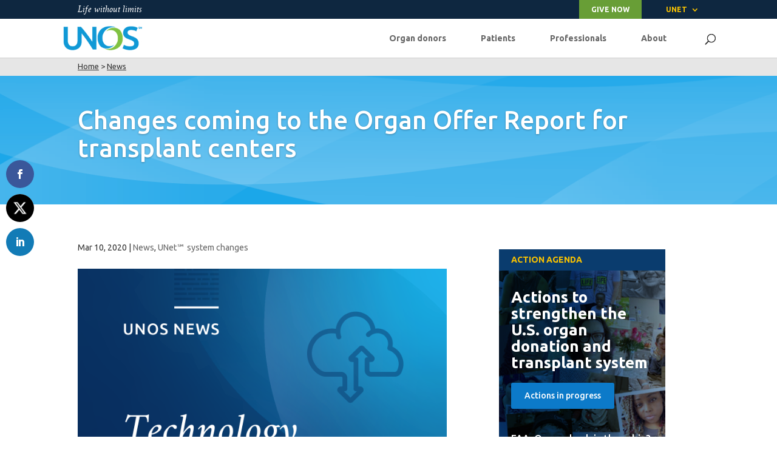

--- FILE ---
content_type: text/css
request_url: https://unos.org/wp-content/plugins/unos-web-services/public/css/unos-web-services-public.css?ver=1.0.0
body_size: 1019
content:
/**
 * All of the CSS for your public-facing functionality should be
 * included in this file.
 */

div#uws-trans-short-codes {
	background-color: #fff;
	padding-left: 10px;
}
div#uws-trans-short-codes dt  {
    clear:left;
    float:left;
    font-size:12px;
    line-height:26px;
    width:400px;
}

div#uws-trans-short-codes dd {
    font-size:12px;
    line-height:18px;
    padding:4px 0 4px 370px;
}
.uws-sc-heading {
	font-weight: bold;
}
.uws-admin-header {
	height: 125px;
	border-bottom: 2px solid #000;
}
span.uws-used-shortcode { color: #35a735; font-weight: bold}
span.uws-data-examples {
	color: #e3821f;
	font-style: italic;
}

table th.uws-data-table-header {
	width: 100px;
}
div.uws-data-container {
	margin-top: 25px;
	text-align: center;
}
div.uws-data-container p.uws-title {
	position: relative;
  	text-align: center;
  	color: #2a5575;
  	font-weight: bold;
  	font-size: 1.2em;
}
div.uws-data-container table.uws-data-table {
	border-top: 1px #dddddd solid;
	border-left: 1px #dddddd solid;
	border-right: 1px #dddddd solid;
	border-bottom: 1px #dddddd solid;
	display: inline-block;
	vertical-align: top;
	position: relative;
	top: 59px;
	font-family: "Myriad Pro", Arial, Helvetica, sans-serif;
	width: inherit !important;
	font-size: 13px;
	padding: 0px;
	margin-bottom: 25px;
}
div.uws-data-container table.uws-data-table  tr {
	padding: 4px 12px !important;
	line-height: 18px;
}
div.uws-data-container table.uws-data-table  tr:hover {
	background-color: #00a4a4 !important;
	font-weight: bold;
}
div.uws-data-container table.uws-data-table th {
	color: #084c8d;
	font-size: 1.1em;
	font-weight: bold;
	background-position: bottom right;
	text-align: center;
	vertical-align: bottom;
	background-color: #ecf7fc;
	border-bottom: 1px #dddddd solid;
	border-right: 1px #dddddd solid;
	padding: 4px 20px !important;
	margin: 0;
}
div.uws-data-container table.uws-data-table td {
	vertical-align: top;
	text-align: center;
	padding: 4px 10px !important;
	margin: 0;
	border-bottom: 1px #dddddd solid;
	border-right: 1px #dddddd solid;
	min-width: 110px;
	max-width: 200px !important;
}
div.uws-data-container table.uws-data-table tbody {
	display: table-row-group;
	vertical-align: middle;
	border-color: inherit;
}
div.uws-data-container table.uws-data-table tfoot {
	font-weight: bold;
}

div.uws-data-container table.uws-data-table tr:nth-child(even) {background: #f2f3ee}
div.uws-data-container table.uws-data-table tr:nth-child(odd) {background: #fff}
div.uws-graph {
	display: inline-block;
}

div.uws-totals-text .datatextstrong {
	font-size: 105%;
}

div.uws-sub-dropdown {
	display: none;
}
div#uws-interactive-form-response {
	margin-bottom: 20px;
	margin-left: 20px;
}

div.uws-graph {
	margin-left: 30px;
	margin-bottom: -15px;
}
div.uws-graph-bar {
	position: relative;
	top: 20px;
	margin-bottom: 20px !important;
}

p.uws-disclaimer {
	font-size: .9em;
	text-align: center;
}
span#waiting-totals-asof {
	font-size: .9em;
}

@media only screen and ( min-width: 768px ) and ( max-width: 980px ) {
	div#uws-interactive-form-response {
		margin-bottom: 20px;
	}
	div.uws-graph {
		position: relative;
		top: 50px;
		margin-left: 129px;
	}
	div.uws-graph-bar {
		margin-left: 15px !important;
	}

}

@media screen and ( max-width: 782px ) {

	div#uws-interactive-form-response {
		margin-left: 0px;
	}
	div.uws-graph {
		position: relative;
		top: 50px;
		margin-left: 130px;
	}
	div.uws-graph-bar {
		margin-left: 5px !important;
	}
}
@media screen and ( max-width: 600px ) {
	div.uws-graph {
		position: relative;
		top: 50px;
		margin-left: 28px;
	}
	div.uws-graph-bar {
		margin-left: -12px !important;
	}
}
@media screen and ( max-width: 400px ) {
	div.uws-graph {
		margin-left: -25px;
	}
	div.uws-data-container table.uws-data-table td {
		min-width: 20px !important;
		max-width: 200px !important;
	}
}






--- FILE ---
content_type: text/css
request_url: https://unos.org/wp-content/themes/divi-child/style.css?ver=4.27.4
body_size: 156
content:
/* 
 Theme Name:     Divi Child
 Author:         Unos
 Author URI:     https://unos.org
 Template:       Divi
 Version:        1
 Description:   A Divi Child Theme for Unos.org.
 Wordpress Version: 4.7
*/ 





--- FILE ---
content_type: text/css
request_url: https://unos.org/wp-content/et-cache/1/1/global/et-divi-customizer-global.min.css?ver=1765552198
body_size: 22969
content:
body,.et_pb_column_1_2 .et_quote_content blockquote cite,.et_pb_column_1_2 .et_link_content a.et_link_main_url,.et_pb_column_1_3 .et_quote_content blockquote cite,.et_pb_column_3_8 .et_quote_content blockquote cite,.et_pb_column_1_4 .et_quote_content blockquote cite,.et_pb_blog_grid .et_quote_content blockquote cite,.et_pb_column_1_3 .et_link_content a.et_link_main_url,.et_pb_column_3_8 .et_link_content a.et_link_main_url,.et_pb_column_1_4 .et_link_content a.et_link_main_url,.et_pb_blog_grid .et_link_content a.et_link_main_url,body .et_pb_bg_layout_light .et_pb_post p,body .et_pb_bg_layout_dark .et_pb_post p{font-size:14px}.et_pb_slide_content,.et_pb_best_value{font-size:15px}#et_search_icon:hover,.mobile_menu_bar:before,.mobile_menu_bar:after,.et_toggle_slide_menu:after,.et-social-icon a:hover,.et_pb_sum,.et_pb_pricing li a,.et_pb_pricing_table_button,.et_overlay:before,.entry-summary p.price ins,.et_pb_member_social_links a:hover,.et_pb_widget li a:hover,.et_pb_filterable_portfolio .et_pb_portfolio_filters li a.active,.et_pb_filterable_portfolio .et_pb_portofolio_pagination ul li a.active,.et_pb_gallery .et_pb_gallery_pagination ul li a.active,.wp-pagenavi span.current,.wp-pagenavi a:hover,.nav-single a,.tagged_as a,.posted_in a{color:}.et_pb_contact_submit,.et_password_protected_form .et_submit_button,.et_pb_bg_layout_light .et_pb_newsletter_button,.comment-reply-link,.form-submit .et_pb_button,.et_pb_bg_layout_light .et_pb_promo_button,.et_pb_bg_layout_light .et_pb_more_button,.et_pb_contact p input[type="checkbox"]:checked+label i:before,.et_pb_bg_layout_light.et_pb_module.et_pb_button{color:}.footer-widget h4{color:}.et-search-form,.nav li ul,.et_mobile_menu,.footer-widget li:before,.et_pb_pricing li:before,blockquote{border-color:}.et_pb_counter_amount,.et_pb_featured_table .et_pb_pricing_heading,.et_quote_content,.et_link_content,.et_audio_content,.et_pb_post_slider.et_pb_bg_layout_dark,.et_slide_in_menu_container,.et_pb_contact p input[type="radio"]:checked+label i:before{background-color:}#main-header,#main-header .nav li ul,.et-search-form,#main-header .et_mobile_menu{background-color:}.nav li ul{border-color:#2ea3f2}#page-container #top-header{background-color:!important}#et-secondary-nav li ul{background-color:}#main-header .nav li ul a{color:rgba(0,0,0,0.7)}#main-footer{background-color:}@media only screen and (min-width:1350px){.et_pb_row{padding:27px 0}.et_pb_section{padding:54px 0}.single.et_pb_pagebuilder_layout.et_full_width_page .et_post_meta_wrapper{padding-top:81px}.et_pb_fullwidth_section{padding:0}}	h1,h2,h3,h4,h5,h6{font-family:'Ubuntu',Helvetica,Arial,Lucida,sans-serif}body,input,textarea,select{font-family:'Ubuntu',Helvetica,Arial,Lucida,sans-serif}.unosblue{color:#0f99d6}.unosgreen{color:#80c342}.unosnavy{color:#0a3c6e}.navytext{color:#114C88}.txlpurple{color:#702784}.txpaqua{color:#00a4a4}.mediumpurple{color:#8f6b99}.mediumaqua{color:#5abeb6}.mediumgrey{color:#cccccc}.lightblue{color:#d9f4ff}.lightpurple{color:#d6d9ee}.lightaqua{color:#b4f0ec}.lightgrey{color:#e7e7e7}.accentgreen{color:#beff00}.accentorange{color:#f9c200}.calloutorange{color:#e69933}.orangeOne{color:#f9c200}.heartred{color:#ee3524}.liverblue{color:#0c7ac9}.kidneyorange{color:#f3901d}.heartlungyellow{color:#f9c200}.pancreaspink{color:#f9c200}.successgreen{color:#ddfbc2}.blue-2{color:#c4e4f7}.green-1{color:#d6e9c1}.white{color:#fff}.fill-white{background-color:#ffffff}.fill-kidney{background-color:#009ace}.fill-pancreas{background-color:#ffd635}.fill-heart{background-color:#e4002b}.fill-lung{background-color:#685bc7}.fill-liver{background-color:#00b796}.fill-intestine{background-color:#fb48c4}.fill-black{background-color:#000}.fill-green-1{background-color:#d6e9c1}.fill-green-2{background-color:#9ecf7c}.fill-green-3{background-color:#a7f063}.fill-green-4{background-color:#98e750}.fill-green-5{background-color:#80c342}.fill-green-6{background-color:#689e36}.fill-green-7{background-color:#56822d}.fill-green-8{background-color:#3c5b1f}.fill-blue-1{background-color:#eef2f6}.fill-blue-2{background-color:#c4e4f7}.fill-blue-3{background-color:#87ccea}.fill-blue-4{background-color:#0f99d6}.fill-blue-5{background-color:#0c7ac9}.fill-blue-6{background-color:#006fba}.fill-blue-7{background-color:#015b98}.fill-blue-8{background-color:#0a3c6e}.fill-patient-purple{background-color:#f8f1fc}.fill-purple-1{background-color:#d6d9ee}.fill-purple-2{background-color:#8f6b99}.fill-purple-3{background-color:#b753d3}.fill-purple-4{background-color:#a13abd}.fill-purple-5{background-color:#87309f}.fill-purple-6{background-color:#702784}.fill-purple-7{background-color:#512d61}.fill-purple-8{background-color:#40174b}.fill-orange-1{background-color:#f9c200}.fill-orange-2{background-color:#e69933}.fill-orange-3{background-color:#f3901d}.fill-orange-4{background-color:#ec8017}.fill-orange-5{background-color:#e7731f}.fill-orange-6{background-color:#c7651d}.fill-orange-7{background-color:#b65c1a}.fill-orange-8{background-color:#a05015}.fill-gray-1{background-color:#f9f9f9}.fill-gray-2{background-color:#e7e7e7}.fill-gray-3{background-color:#d9d9d9}.fill-gray-4{background-color:#cccccc}.fill-gray-5{background-color:#a7a7a7}.fill-gray-6{background-color:#999999}.fill-gray-7{background-color:#797979}.fill-gray-8{background-color:#666666}.fill-yellow-1{background-color:#fdf5d9}.fill-yellow-2{background-color:#fbe9ac}.fill-yellow-3{background-color:#fcdc91}.fill-yellow-4{background-color:#ffd600}.fill-red-1{background-color:#fbccc9}.fill-red-2{background-color:#ee3524}.fill-red-3{background-color:#b73026}.fill-red-4{background-color:#b6006a}.fill-aqua-1{background-color:#d2fbf8}.fill-aqua-2{background-color:#b4f0ec}.fill-aqua-3{background-color:#5ae3e3}.fill-aqua-4{background-color:#00a4a4}@font-face{font-family:'ubunturegular';font-display:auto;src:url('/wp-content/fonts/Ubuntu/ubuntu-r-webfont.eot');src:url('/wp-content/fonts/Ubuntu/ubuntu-r-webfont.eot') format('embedded-opentype'),url('/wp-content/fonts/Ubuntu/ubuntu-r-webfont.woff') format('woff'),url('/wp-content/fonts/Ubuntu/ubuntu-r-webfont.ttf') format('truetype'),url('/wp-content/fonts/Ubuntu/ubuntu-r-webfont.svg#ubunturegular') format('svg');font-weight:normal}@font-face{font-family:'ubuntulight';font-display:auto;src:url('/wp-content/fonts/Ubuntu/ubuntu-l-webfont.eot');src:url('/wp-content/fonts/Ubuntu/ubuntu-l-webfont.eot') format('embedded-opentype'),url('/wp-content/fonts/Ubuntu/ubuntu-l-webfont.woff') format('woff'),url('/wp-content/fonts/Ubuntu/ubuntu-l-webfont.ttf') format('truetype'),url('/wp-content/fonts/Ubuntu/ubuntu-l-webfont.svg#ubunturegular') format('svg');font-weight:normal}@font-face{font-family:'ubuntulightitalic';font-display:auto;src:url('/wp-content/fonts/Ubuntu/ubuntu-li-webfont.eot');src:url('/wp-content/fonts/Ubuntu/ubuntu-li-webfont.eot') format('embedded-opentype'),url('/wp-content/fonts/Ubuntu/ubuntu-li-webfont.woff') format('woff'),url('/wp-content/fonts/Ubuntu/ubuntu-li-webfont.ttf') format('truetype'),url('/wp-content/fonts/Ubuntu/ubuntu-li-webfont.svg#ubunturegular') format('svg');font-weight:normal}@font-face{font-family:'ubuntubold';font-display:auto;src:url('/wp-content/fonts/Ubuntu/ubuntu-b-webfont.eot');src:url('/wp-content/fonts/Ubuntu/ubuntu-b-webfont.eot') format('embedded-opentype'),url('/wp-content/fonts/Ubuntu/ubuntu-b-webfont.woff') format('woff'),url('/wp-content/fonts/Ubuntu/ubuntu-b-webfont.ttf') format('truetype'),url('/wp-content/fonts/Ubuntu/ubuntu-b-webfont.svg#ubunturegular') format('svg');font-weight:normal}@font-face{font-family:'ubuntucondensed';font-display:auto;src:url('/wp-content/fonts/Ubuntu/ubuntu-c-webfont.eot');src:url('/wp-content/fonts/Ubuntu/ubuntu-c-webfont.eot') format('embedded-opentype'),url('/wp-content/fonts/Ubuntu/ubuntu-c-webfont.woff') format('woff'),url('/wp-content/fonts/Ubuntu/ubuntu-c-webfont.ttf') format('truetype'),url('/wp-content/fonts/Ubuntu/ubuntu-b-webfont.svg#ubunturegular') format('svg');font-weight:normal}@font-face{font-family:'ubuntumedium';font-display:auto;src:url('/wp-content/fonts/Ubuntu/ubuntu-m-webfont.eot');src:url('/wp-content/fonts/Ubuntu/ubuntu-m-webfont.eot') format('embedded-opentype'),url('/wp-content/fonts/Ubuntu/ubuntu-m-webfont.woff') format('woff'),url('/wp-content/fonts/Ubuntu/ubuntu-m-webfont.ttf') format('truetype'),url('/wp-content/fonts/Ubuntu/ubuntu-m-webfont.svg#ubunturegular') format('svg');font-weight:normal}@font-face{font-family:'crimson_textroman';font-display:auto;src:url('/wp-content/fonts/crimson/crimsontext-regular-webfont.eot');src:url('/wp-content/fonts/crimson/crimsontext-regular-webfont.eot?#iefix') format('embedded-opentype'),url('/wp-content/fonts/crimson/crimsontext-regular-webfont.woff2') format('woff2'),url('/wp-content/fonts/crimson/crimsontext-regular-webfont.woff') format('woff'),url('/wp-content/fonts/crimson/crimsontext-regular-webfont.ttf') format('truetype'),url('/wp-content/fonts/crimson/crimsontext-regular-webfont.svg#crimson_textroman') format('svg');font-weight:normal}@font-face{font-family:'crimson_textitalic';font-display:auto;src:url('/wp-content/fonts/crimson/crimsontext-italic-webfont.eot');src:url('/wp-content/fonts/crimson/crimsontext-italic-webfont.eot?#iefix') format('embedded-opentype'),url('/wp-content/fonts/crimson/crimsontext-italic-webfont.woff2') format('woff2'),url('/wp-content/fonts/crimson/crimsontext-italic-webfont.woff') format('woff'),url('/wp-content/fonts/crimson/crimsontext-italic-webfont.ttf') format('truetype'),url('/wp-content/fonts/crimson/crimsontext-italic-webfont.svg#crimson_textitalic') format('svg');font-weight:normal}@font-face{font-family:'crimson_textbold';font-display:auto;src:url('/wp-content/fonts/crimson/crimsontext-bold-webfont.eot');src:url('/wp-content/fonts/crimson/crimsontext-bold-webfont.eot?#iefix') format('embedded-opentype'),url('/wp-content/fonts/crimson/crimsontext-bold-webfont.woff2') format('woff2'),url('/wp-content/fonts/crimson/crimsontext-bold-webfont.woff') format('woff'),url('/wp-content/fonts/crimson/crimsontext-bold-webfont.ttf') format('truetype'),url('/wp-content/fonts/crimson/crimsontext-bold-webfont.svg#crimson_textbold') format('svg');font-weight:normal}@font-face{font-family:'crimson_textbolditalic';font-display:auto;src:url('/wp-content/fonts/crimson/crimsontext-bolditalic-webfont.eot');src:url('/wp-content/fonts/crimson/crimsontext-bolditalic-webfont.eot?#iefix') format('embedded-opentype'),url('/wp-content/fonts/crimson/crimsontext-bolditalic-webfont.woff2') format('woff2'),url('/wp-content/fonts/crimson/crimsontext-bolditalic-webfont.woff') format('woff'),url('/wp-content/fonts/crimson/crimsontext-bolditalic-webfont.ttf') format('truetype'),url('/wp-content/fonts/crimson/crimsontext-bolditalic-webfont.svg#crimson_textbolditalic') format('svg');font-weight:normal}body{background-color:#fff;color:#333;font-family:'Ubuntu',Helvetica,Arial,sans-serif!important;font-size:1em;font-weight:400;line-height:1.7em;-webkit-font-smoothing:antialiased;-moz-osx-font-smoothing:grayscale}#top-header .container{padding-top:0px}#top-menu li.mega-menu.mega-menu-parent li>a,#top-menu li.mega-menu.mega-menu-parent li>a{width:auto}#top-menu li.mega-menu li.child-Nav-item>a::before{content:"• "}a.PrimaryBtnNav{background-color:#0c7ac9;padding:10px 20px;max-width:40%!important;margin:0 16px 16px;text-align:center;border-radius:3px;color:#fff!important}a.PrimaryBtnNavGreen{background-color:#689e36}a.PrimaryBtnNavOrange{background-color:#f3901d}a.PrimaryBtnNav:hover{background-color:#0a3c6e!important;color:#fff!important}#top-menu li.mega-menu>ul>li>a:first-child:hover{color:red}#et-secondary-nav .menu-item-has-children>a:first-child:after{top:0;padding-top:10px}#et-info{padding-top:10px}.giveNav a{color:#fff!important;font-weight:600!important;padding:10px 20px}.giveNav a:hover{color:#fff!important;opacity:1!important}li.giveNav{background-color:#689e36}#et-secondary-nav .menu-item-has-children>a:first-child:after{padding-top:0px!important}.et_pb_widget a,a{color:#0c7ac9}.et_pb_widget li a:hover{color:#0a3c6e}a:hover{color:#0a3c6e;text-decoration:underline}a:focus{outline:-webkit-focus-ring-color auto 5px}a:visited{color:#87309f}a.linkWithArrow,a.linkWithArrowWhite{font-weight:500}a.linkWithArrow::after,a.linkWithArrowWhite::after{content:' \203A'}.et_pb_widget a.linkWithArrowWhite,a.linkWithArrowWhite,.et_pb_widget a.linkWithArrowWhite:visited,a.linkWithArrowWhite:visited{color:#fff!important}.et_pb_widget a.linkWithArrowWhite:hover,a.linkWithArrowWhite:hover{color:#fff;opacity:0.7;text-decoration:underline}.whiteTextHyperlink,.et_pb_widget a.whiteTextHyperlink,.white a{text-decoration:underline;text-underline-offset:1.4px;color:#fff}.whiteTextHyperlink:hover,.white a:hover{color:#fff}.whiteTextHyperlink:hover::after,.white a:hover::after{color:#fff}.whiteTextHyperlink:visited,.white a:visited{color:#fff}h1,h2,h3,h4,h5,h6{line-height:1.4em}h2{color:#0a3c6e;font-size:30px}h2:first-of-type{padding-top:0}.textwidget h2{font-size:18px;font-family:'ubuntumedium'}.et_pb_post h2{font-family:'Ubuntu';font-size:24px;padding-top:15px;padding-bottom:8px}h3{color:#0a3c6e;font-size:24px}.et_pb_post h3{font-size:18px}h4{color:#0a3c6e;font-size:18px}h5{color:#0a3c6e;font-size:16px}.mediumQuote{font-size:1.2rem;line-height:2.1rem;color:#666666;font-style:italic}.largeQuote{font-size:2rem;font-style:italic;line-height:3.1rem;color:#666666}blockquote{border-left:5px solid #0a3c6e}figure{-webkit-margin-start:0;-webkit-margin-end:0}figcaption{font-family:"crimson_textitalic",Georgia,"Times New Roman",Times,serif;color:#888888;font-size:.9em}h1 sup{top:-2.8em}h2 sup{top:-2.2em}h3 sup,h4 sup{top:-8px}sup{font-size:8px}sub{font-size:.6em}p:empty{display:none}ol{text-indent:-1em;padding-left:1em!important}.crimsonTitle,h2.crimsonTitle{font-family:'crimson_textitalic',serif;font-size:26px;line-height:1.2;padding-top:0px}h2.crimsonTitle36{font-family:'crimson_textitalic',serif;font-size:36px;line-height:1.2;padding-top:0px}.crimsonText18{font-size:18px;font-family:'Crimson';font-style:italic;color:#666;margin-bottom:10px;line-height:1.2}.photo_credit{font-family:'Ubuntu',sans-serif;text-transform:uppercase;font-size:13px;color:#666666}.photocredit{color:#666;font-size:12px;padding-bottom:0}.pagination .alignleft a{color:rgba(255,255,255,0);position:relative}.pagination .alignleft a:after{content:"« More articles";position:absolute;text-align:left;width:200px;left:0;color:#0c7ac9}.pagination .alignright a{color:rgba(255,255,255,0);position:relative}.pagination .alignright a:after{content:"Previous articles »";position:absolute;text-align:right;width:200px;right:0;color:#0c7ac9}.nf-form-cont label{color:#0a3c6e}.nf-form-cont input{padding:10px}.nf-form-cont input[type=submit]{border-radius:3px;border:none;background:#0c7ac9;color:#fff;font-size:16px;font-weight:500;margin-top:0;margin-bottom:20px;padding:8px 20px;transition:all 300ms ease 0ms}.nf-form-cont input[type=submit]:hover{cursor:pointer;color:#fff;background:#527d2a}.nf-from-cont .nf-response-msg p{margin-bottom:25px;color:#0c7ac9}.wp-caption{background:none;border:none;margin:5px 30px 10px 0px;padding:0px}.wp-caption.alignleft{margin:10px 30px 20px 0}.wp-caption p.wp-caption-text,.captionImage{padding:10px 5px;font-family:"crimson_textitalic",Georgia,Times,serif;font-size:16px;color:#666666;text-align:left}.captionImage{padding:0px}.allCapsIntro{text-transform:uppercase;color:#0c7ac9;font-weight:600;font-size:14px;padding-bottom:6px;margin-top:16px}.allCapsIntro.Gray{color:#a7a7a7}.smallUppercase{text-transform:uppercase;font-size:11px;font-weight:600;letter-spacing:0.3px}.bigNumber{font-size:24px;font-weight:600;padding-bottom:0px;color:#006fba}.boldQuote{font-size:20px;font-weight:600;color:#006fba;line-height:1.6em}.semiBold strong{font-weight:500}.boldIntroText{font-size:18px;font-weight:500}.addBorderWhite{border:5px #fff solid}.removeBottomPadding{padding-bottom:0px}.removeTopPadding{padding-top:0px}.removeAllPadding{padding:0px}.removeBottomMargin{margin-bottom:0px}.removeTopMargin{margin-top:0px}.removeAllMargin{margin:0px}.left{text-align:left}.center{text-align:center}.right{text-align:right}.dark{color:#333}.highlight{background-color:yellow}.light,a.et_pb_more_button.light{color:#fff}.citationTitle h3{font-size:20px}.resizeH224 h2{font-size:24px}.text14Pt{font-size:14px}.removemargin{margin:0}.removepadding{padding:0}.removePaddingUnderParagraphs p{padding-bottom:0px}#content-area{margin-top:25px}.single-post #content-area{margin-top:0px}.flipImage{transform:scaleX(-1)}.divider{background-color:#d9d9d9;border:1px solid #d9d9d9}.smallDate{font-size:12px}.listPadding li{padding-bottom:12px}.ovalPillBox{background-color:#e7731f;color:#fff;padding:2px 8px;font-size:60%;font-weight:bold;text-transform:uppercase;text-align:center;border-radius:20px;margin-right:8px}.footnoteBox{position:relative;bottom:2px;background-color:#e7e7e7;padding:4px 6px;font-size:80%;font-weight:bold}.w-gallery-overlay{z-index:100000!important}.w-popover-overlay{z-index:100001!important}.et_pb_video_play:hover{color:#fff!important;text-decoration:none!important}.et_pb_section{padding:10px 0px}.et_pb_blue{background-image:url(/wp-content/uploads/unos/callout-bar-blue.png)}.blocks{padding:20px}.borderRadiusThree{border-radius:3px}#TopLevelNavHeaderNEW .header-content{display:flex;flex-wrap:wrap;justify-content:space-between}#TopLevelNavHeaderNEW h1{margin-right:30px}#TopLevelNavHeaderNEW .et_pb_more_button{color:#fff;background:#0a3c6e!important;border-color:#0a3c6e!important}#TopLevelNavHeaderNEW .et_pb_button:hover::after{color:#fff}.clearFloat{clear:both}.et_section_specialty .et_pb_row{max-width:1080px!important}.home #breadcrumb{display:none}#breadcrumb{background-color:#e6e6e6;border-top:none}#breadcrumb .container{padding:6px 0 2px 0!important;font-size:small}#breadcrumb a{color:#333;text-decoration:underline}#breadcrumb a:hover{color:#000}.stepNumber{background-color:#0a3c6e;padding:5px 11px;border-radius:50%;margin-right:5px;color:#fff;font-weight:bold;font-size:18px}.spotlightOpeningRemark{font-family:'crimson';font-size:24px;line-height:1.4;color:#0e2740}.spotlightArticleIcon{max-width:85px;margin-top:10px;display:block}.spotlightArticleIcon img{width:100%}.fade-in-text{animation:fadeInColor 6s;-webkit-animation:fadeInColor 6s;-moz-animation:fadeInColor 6s;-o-animation:fadeInColor 6s;-ms-animation:fadeInColor 6s;color:#c6e6a3}@keyframes fadeInColor{0%{opacity:0}40%{opacity:0}90%{opacity:1;color:#7bb743}100%{color:#c6e6a3}}@-moz-keyframes fadeInColor{0%{opacity:0}40%{opacity:0}90%{opacity:1;color:#7bb743}100%{color:#c6e6a3}}@-webkit-keyframes fadeInColor{0%{opacity:0}40%{opacity:0}90%{opacity:1;color:#7bb743}100%{color:#c6e6a3}}@-o-keyframes fadeInColor{0%{opacity:0}40%{opacity:0}90%{opacity:1;color:#7bb743}100%{color:#c6e6a3}}#DataOverview .datapoint{color:#689e36;font-size:50px;font-weight:500;text-align:left;line-height:26px;padding-bottom:20px}#DataOverview .datapoint#waiting-totals-count,#DataOverview #waiting-totals{color:#0a3c6e;font-size:50px;font-weight:500;text-align:left;line-height:26px;padding-bottom:20px}#DataOverview #donors-totals-text .datatextstrong,#DataOverview #transplants-totals-text .datatextstrong{text-align:left;font-size:20px;color:#666666;font-style:italic;font-weight:500;line-height:1.3rem}#DataOverview #donors-totals-name,#DataOverview #transplants-totals-name,#DataOverview .data-descriptor,#DataFootnote #donors-totals-asof{color:#666666;font-style:italic;font-size:14px;font-weight:400}#DataOverview #donors-totals-name::after,#DataOverview #transplants-totals-name::after{content:"\2020";font-size:75%;line-height:0;position:relative;vertical-align:baseline;top:-0.5em}#DataOverview #donors-totals-asof,#DataOverview #transplants-totals-asof,#DataOverview #waiting-totals-text .datatextstrong{display:none}#DataFootnote .datapoint,#DataFootnote .datatextstrong p:not(.has-background):last-of-type,#DataFootnote #donors-totals-name{display:none}#DataFootnote #donors-totals-asof{display:block;text-align:right}#DataFootnote #donors-totals-asof::before{content:"\2020";font-size:75%;line-height:0;position:relative;vertical-align:baseline;top:-0.5em}.noShowId .totals-identifier{display:none}.labelText{text-transform:uppercase;color:#29a5de;font-size:0.8em;font-weight:600}.labelTextMagenta{color:#eb2a7b}.force-select{-webkit-user-select:all;-moz-user-select:all;-ms-user-select:all;user-select:all}.specialList li{padding-bottom:20px!important}.specialList .et_pb_column_2_5 h3{font-size:24px!important}#TakeAction h2,#TakeAction h3,#TakeAction h4{color:#ffffff;padding-bottom:0px}#TakeAction .columnButton{padding:20px;border-radius:3px;background-color:#006fba;box-shadow:0px 0px 4px #0a3c6e}#TakeAction .columnButton:hover{padding:20px;border-radius:3px;background-color:#0a3c6e;box-shadow:0px 0px 4px #000}.handwritingGreen{color:#8bc23f;font-family:"Permanent Marker",handwriting;font-size:24px}.UNOStable,.UNOSNEWStable table{font-size:12px;font-family:'Ubuntu',sans-serif;width:100%;border:1px solid #cccccc}.UNOStable thead,.UNOSNEWStable thead{background-color:#205390;color:#fff}.UNOStable thead th,.UNOSNEWStable thead th{color:#fff}.UNOStableRowSeperator{background-color:#666666;color:#fff}.UNOStable tr,.UNOSNEWStable tr{vertical-align:top}.UNOStable thead th,.UNOStable thead td,.UNOSNEWStable thead th,.UNOSNEWStable thead td{font-size:16px}.UNOStable th,.UNOStable td,.UNOSNEWStable th,.UNOSNEWStable td{padding:3px;border:1px solid #ccc;font-size:14px}.boardPositionTitle{font-weight:bold}.boardPositionTitle span{display:block;font-weight:normal}.nomineeName span{display:block}#COVID19_Tableau_Viz .tableauPlaceholder{min-height:957px}#COVID19_Tableau_Viz iframe{min-height:957px}#COVID19_Tableau_Viz .fluid-width-video-wrapper{display:none}.post-password-protected p input{font-size:16px!important;letter-spacing:1.5px;color:#000000!important}.fullPageSlider .et_pb_slide{padding:0}.fullPageSlider .et_pb_slide_image{left:0;margin-left:3.5%}.fullPageSlider .et_pb_slide_description{float:left!important;text-shadow:none;max-width:80%;text-align:left;padding:4% 0}.fullPageSlider h3{font-family:'crimson_textitalic';color:#015b98!important}.fullPageSlider p{color:#333!important;font-size:16px}.fullPageSlider p:last-of-type{margin-bottom:16px}.fullPageSlider .et_pb_button{color:#0a3c6e;border:none;padding:0}.fullPageSlider .et-pb-arrow-next{opacity:1;right:2px}.fullPageSlider .et-pb-arrow-next:before,.fullPageSlider .et-pb-arrow-prev:before{color:#fff;background-color:#0f99d6;box-shadow:-4px 5px 5px rgba(102,102,102,0.3)}.fullPageSlider .et-pb-arrow-prev{display:none}.fullPageSlider .et-pb-slide-content{padding:10px}#HomeAboutUNOS .et_pb_slide,#Trends .et_pb_slide{padding:0px;margin-bottom:18px}#HomeAboutUNOS .et_pb_slide_description,#Trends .et_pb_slide_description{color:#fff;text-align:left;padding:0 0}.homepageTopPromoCodeLeft.et_pb_code:hover{-webkit-box-shadow:0 8px 6px -6px #dbe1e9;-moz-box-shadow:0 8px 6px -6px #dbe1e9;box-shadow:0 8px 6px -6px #dbe1e9}#FullPageLgSlider .et_pb_slide{height:60%;background-position:top right;background-size:contain;padding:0}#FullPageLgSlider .et_pb_slides .et_pb_slider_container_inner{padding-top:30%;display:block}#FullPageLgSlider .et_pb_slider_with_text_overlay .et_pb_text_overlay_wrapper{padding:20px 10px}#FullPageLgSlider .et_pb_slide_title,#FullPageLgSlider h1.et_pb_slide_title h1,#FullPageLgSlider h3.et_pb_slide_title{font-family:'Ubuntu',sans-serif;font-weight:600;line-height:1.1em}#FullPageLgSlider h1.et_pb_slide_title{font-size:26px}#FullPageLgSlider h3.et_pb_slide_title{font-size:20px}#FullPageLgSlider p{font-size:16px}.timelineStyling .et_pb_blurb_content,.timelineStylingHistory .et_pb_blurb_content{font-size:16px;color:#333}.timelineStyling .et_pb_main_blurb_image,.timelineStylingHistory .et_pb_main_blurb_image{width:50px!important}.timelineStyling .et_pb_blurb_container{padding-top:60px}.timelineStylingHistory .et_pb_blurb_container{padding-top:10px}.appInfoStyling .et_pb_row{align-items:center}.appInfoStyling .et_pb_blurb_container h5{font-size:21px;line-height:28px!important}.appInfoStyling .et_pb_column{margin-bottom:0px!important;margin-top:40px!important}.flexWrapCenterCenter{display:flex;flex-wrap:wrap;align-items:center;justify-content:center}#UNetSlider>div.et-pb-controllers{display:none}#UNetSlider .et_pb_slide{padding:0 0}#AppTabs .et_pb_column{display:flex;align-items:stretch;justify-content:center;flex-wrap:wrap}#AppTabs .tab-title{width:20%;padding:8px;transition:all .3s ease-in-out}#AppTabs .et_pb_blurb_container{display:none}#AppTabs .tab-title .et_pb_blurb_content{display:flex;align-items:center;justify-content:flex-start}#AppTabs .tab-title .et_pb_main_blurb_image{margin-bottom:0}#AppTabs .et_pb_blurb h4,#AppTabs .et_pb_blurb .styleWhite h4{padding-bottom:0px;text-align:left!important;line-height:10px}#AppTabs .et_pb_blurb_content p{color:#fff;font-size:12px;line-height:1rem;text-align:center;font-family:'Ubuntu';padding-top:10px;font-style:italic}.partnerSlider .et_pb_slider_container_inner{max-width:170px}.partnerSlider .et_pb_slider{padding:0px!important;margin:0px 0px 8px 0px!important}.partnerSlider .et_pb_slider_image{padding-top:0px!important}#AppTabs .tab-title:hover{cursor:pointer;background:#062646}#AppTabs .tab-title.active-tab{background:#fff}#AppTabs .tab-title:hover h4{color:#fff!important}#AppTabs .tab-title.active-tab .et_pb_blurb_container h4 a,#AppTabs .tab-title.active-tab .et_pb_blurb_container p{color:#0a3c6e!important}.tab-content{display:none}.tab-open{display:block}.unetLogo{max-width:460px}.superscriptRegisterMark.et_pb_blurb .et_pb_module_header::after{content:"®";font-size:0.4em;vertical-align:super}.superscriptServiceMark.et_pb_blurb .et_pb_module_header::after{content:"SM";font-size:0.4em;vertical-align:super}#PolicySectionHeader{overflow:hidden}#PolicyArrowHeader{display:flex}.policyArrowHorizontal{height:30px;width:20%;position:relative;opacity:0.85}.policy01Horizontal{background:linear-gradient(90deg,#fdbf16 10%,#f58b23 70%)}.policy02Horizontal{background:linear-gradient(90deg,#ee4835 0%,#bc3f96 70%)}.policy03Horizontal{background:linear-gradient(90deg,#864f9f 0%,#73489c 70%)}.policy04Horizontal{background:linear-gradient(90deg,#3f6ab2 0%,#49afe3 70%)}.policy05Horizontal{background:linear-gradient(90deg,#7cc144 40%,#fdbf1e 98%)}.policyArrowHorizontal:after{content:"";position:absolute;bottom:0;border-left:15px solid #33285e;border-top:15px solid transparent;border-bottom:15px solid transparent}.policyArrowHorizontal:before{content:"";position:absolute;right:0px;border-left:15px solid transparent;border-top:15px solid #33285e;border-bottom:15px solid #33285e}.policyArrowHorizontal p{text-align:right;margin-right:20px;padding-top:2px;font-size:14px;font-weight:500;color:#fff}.policyArrowHorizontal a{text-decoration:none}.policyArrowHorizontal span{display:inline}span.policyText{display:none}.policyArrowHorizontal:hover{width:75%;opacity:1;position:relative;cursor:pointer;transition:.2s all ease-in-out;-webkit-transition:all 0.2s ease-in-out;-moz-transition:all 0.2s ease-in-out;-o-transition:all 0.2s ease-in-out}.policyArrowHorizontal:hover span.policyNumber{display:none}.policyArrowHorizontal:hover span.policyText{display:block;transition:.2s all ease-in-out}.flexAndStretch{display:flex;align-items:stretch}#FAQStyling h2,#FAQStyling h3{padding-bottom:0px}.post-template-default .main_title{padding-bottom:5px;color:#fff}.post-template-default .sub_title{color:#fff;font-size:24px;font-family:'Crimson';font-style:italic;text-shadow:0 1px 1px rgba(0,0,0,0.3)}.post-template-default .post_author{font-size:16px;font-family:'Crimson';font-style:italic}#post-221156 .featured_image{display:none}.et_pb_fullwidth_image img{width:100%}.single.et_pb_pagebuilder_layout.et_full_width_page #main-content #breadcrumb .container{width:80%;max-width:1080px;margin:auto}.single.et_pb_pagebuilder_layout.et_full_width_page #main-content #left-area .post-meta,.single.et_pb_pagebuilder_layout.et_full_width_page #main-content #left-area .post_author{padding:0px}.et_full_width_page #left-area,.et_full_width_page article{margin-bottom:0px!important;padding-bottom:0px!important}.et_full_width_page article .et_pb_section:last-child{padding-bottom:25px}.feature_article_title_box{background-color:#ffffff}.featurePostRelatedArticlesWrapper{border:2px solid #0a3c6e;display:inline-block}.featurePostRelatedArticlesWrapper .featurePostRelatedArticlesHeader{color:#fff;background-color:#0a3c6e;padding:5px 0px 5px 10px;margin-bottom:20px}.featurePostRelatedArticlesWrapper .featurePostRelatedArticleImage{max-width:300px}.featurePostRelatedArticlesWrapper .featurePostRelatedArticle{padding:0px 20px 0px 20px;display:inline-block}.featurePostRelatedArticlesWrapper .featurePostRelatedArticleTitle{line-height:1.3}#AnchorOtherNews{margin-bottom:10px}#top-header{background-color:#0e2740}#top-header a{color:#fff;font-size:12px;font-weight:400;text-decoration:none;text-transform:uppercase}nav#top-menu-nav #top-menu .menu-item-has-children>a:first-child{padding-right:12px!important}.home #main-header{background-color:#015b98}.home #top-menu a,.home #et_search_icon,.home .mobile_menu_bar:before{color:#fff}.home span.et_close_search_field:after{color:#fff}.home #top-menu>li a:hover{color:rgba(255,255,255,0.8)}.home #top-menu li.mega-menu>ul>li.mega-link a:hover,.home #top-menu .singleMenu .sub-menu li a:hover{color:#0c7ac9}.home .et-search-form input{background-color:#fff}#top-menu a{color:#666666}#top-menu li{padding-right:45px;font-size:14px}#top-menu li:last-child{padding-right:30px}#top-menu li.current-menu-item>a,#top-menu li.current-menu-ancestor>a{color:#0c7ac9}#top-menu li.current-menu-item>a:hover{color:#0c7ac9;opacity:1}#top-menu-nav .sub-menu li a{line-height:1.5;padding:10px 20px}#top-menu-nav>ul>li>a:hover,#main-header .nav li ul.sub-menu a:hover{color:#0c7ac9;opacity:1}.nav-subhead a{color:#0c7ac9!important;font-size:10px!important;text-transform:uppercase}#top-menu li.mega-menu>ul{padding:0 20px 20px}#top-menu li.mega-menu-patient>ul{border-color:#87309f}#top-menu li.mega-menu>ul>li>a:first-child{padding-top:20px!important;padding-left:20px!important;font-style:italic;font-weight:normal;border-bottom:1px solid rgba(0,0,0,0.3)}#top-menu li.mega-menu>ul>li.mega-promo>a:first-child{padding-left:10px!important;border-bottom:0px}.promoData{padding:0px;background-color:#689e36}.promoData:hover,.nav ul li.promoData a:hover,.et_mobile_menu li.promoData a:hover{background-color:#006fba!important}.et_mobile_menu .promoData{padding:4px 0}.promoData h3::before{background-image:url(/wp-content/uploads/icon-data-and-trends-white.png);background-size:50px 21.3px;display:inline-block;width:50px;height:21.3px;content:"";opacity:0.3;background-repeat:no-repeat;margin-right:10px}.et_mobile_menu .promoData span::before{content:""}.promoData span::before{content:"\A";white-space:pre}.promoData h3{color:#fff;font-size:18px;padding-bottom:0px}.doubleWidth .navPromoBlock{padding-left:0px}.et_mobile_menu .doubleWidth li.navPromoBlock a{padding:10px;border-bottom:0px}#main-header .et_mobile_menu .visible>ul.sub-menu{padding-bottom:6px}.et_mobile_menu .doubleWidth h3{font-size:18px}.et_mobile_menu .doubleWidth h4{font-size:16px}.doubleWidth a:hover{text-decoration:none;background-color:#eef2f6!important}.doubleWidth a.PrimaryBtnNav{max-width:60%!important}.doubleWidth a.PrimaryBtnNav:hover{background-color:#0a3c6e!important;color:#fff!important}#top-menu li.mega-menu>ul>li>a{width:100%;padding:0 8px 10px}#top-menu li.inSession>a{color:#e7731f!important}#top-menu li.mega-menu>ul>li:nth-of-type(5n){clear:none}#top-menu li.mega-menu>ul>li:nth-of-type(6n){clear:none}#top-menu li.mega-menu li>ul{width:100%!important}#top-menu li.mega-menu li.topMargin{margin-top:40px}#SectionMenu .et_pb_menu{background-color:rgba(0,0,0,0)}#SectionMenu .et_pb_menu__menu .sub-menu a{color:#666666}#SectionMenu .et_mobile_nav_menu{background-color:white;border-radius:50%;padding:8px}#SectionMenu .et_mobile_nav_menu li li{list-style-type:none}#SectionMenu .et_mobile_menu{box-shadow:0 12px 15px rgb(0 0 0 / 70%);-webkit-box-shadow:0 12px 15px rgb(0 0 0 / 70%)}.et_mobile_menu.nav-subhead a:hover,.nav-subhead a:hover{background-color:rgba(0,0,0,0)!important}.nav-ital{font-style:italic}#et-secondary-nav li{margin-right:40px}.nav-divider{border-bottom:#ccc solid 1px}#main-header .et_mobile_menu a:hover{color:#0c7ac9;opacity:1.0}#main-header a:after{content:none}#main-header .et_mobile_menu .menu-item-has-children>a{background-color:transparent;position:relative}#main-header .et_mobile_menu .menu-item-has-children>a:after{font-family:'ETmodules';text-align:center;speak:none;font-weight:normal;font-variant:normal;text-transform:none;-webkit-font-smoothing:antialiased;position:absolute}#main-header .et_mobile_menu .menu-item-has-children>a:after{font-size:16px;content:'\4c';top:13px;right:10px}#main-header .et_mobile_menu .menu-item-has-children.visible>a:after{content:'\4d'}#main-header .et_mobile_menu ul.sub-menu{display:none!important;visibility:hidden!important;transition:all 1.5s ease-in-out}#main-header .et_mobile_menu .visible>ul.sub-menu{display:block!important;visibility:visible!important}#main-header .container{width:100%}#main-header .logo_container{padding-left:15px}#main-header .logo_container a{display:inline-block}#main-header .logo_container a img{width:130px;max-width:100%}#main-header #et-top-navigation{padding-left:0px;padding-right:15px}#TopLevelNavHeader2 h1{font-size:55px}#TopLevelNavHeader2 h1 span.titleSubhead{font-size:30px;font-style:italic}#TopLevelNavHeader2 h1 span.sectionSubhead{font-size:20px;font-style:italic}#TopLevelNavHeader .et_pb_button,#TopLevelNavHeader2 .et_pb_button{color:#fff;background:#f3901d;border-color:#f3901d}#TopLevelNavHeader .et_pb_button:hover::after,#TopLevelNavHeader2 .et_pb_button:hover::after{color:#fff}#top-menu .menu-item-has-children>a:first-child{padding-right:0px}#top-menu .menu-item-has-children>a:first-child:after{content:'';margin-top:-2px}#et-info-phone{font-family:'crimson_textitalic',Georgia,Times,serif;font-size:14px;font-weight:100;font-style:normal}#et-info-phone:before,#et-info-email:before{display:none}#LiverPolicySubMenu{float:right}#LiverPolicySubMenu li{display:inline;list-style-type:none;float:right}#LiverPolicySubMenu li a{display:block;color:#fff;font-weight:bold;padding:8px 16px;text-decoration:none}#LiverPolicySubMenu li a:hover{color:#40174B}#wpuf-login-form h2{display:none}#wpuf-login-form input{max-width:200px;height:30px;padding:3px;border-radius:3px}#wpuf-login-form input[type=checkbox]{width:15px;height:15px;margin-right:5px}#wpuf-login-form input[type=submit]{background:#0a3c6e;color:#fff;padding:8px 20px;height:auto;max-width:auto}.et_pb_post h2 a{color:#0c7ac9}.et_pb_post h2 a:hover{color:#0a3c6e;text-decoration:underline}.et_pb_post .et_pb_row_inner{padding:10px 0px}.et_pb_post .et_pb_row_inner ul{padding:0 0 0 1em!important}.et_pb_row{padding:10px 0px}#main-content .container{padding-top:0px}.et_pb_with_background .et_pb_column{margin-bottom:0px}.et_pb_fullwidth_header_subhead{color:#fff}.header-content h1,.headerphoto h1{color:#fff;font-size:56px;margin-bottom:0;padding-top:20px;text-shadow:0 1px 3px rgba(0,0,0,0.3)}p.intro{color:#fff;font-size:larger;padding-top:20px}p.caption{color:#fff;font-family:"crimson_textitalic",Georgia,Times,serif}p.caption a{color:#0c7ac9}.et_pb_section .headerphoto h1{padding-bottom:0px}.et_pb_section .headerphoto h1 sup{position:relative;top:-25px;font-size:12px}.et_pb_section .headerphoto p{padding:0px}img.alignleft{display:inline;float:left;margin-right:15px;border:none;padding-top:20px;padding-bottom:20px!important}img.alignright{display:inline;float:right;margin-left:15px;border:none;padding-top:20px;padding-bottom:20px!important}.insetImage.alignleft{float:none}.blurbImage .et_pb_main_blurb_image .et_pb_image_wrap,.blurbImage .et_pb_image_wrap{width:100px}.et_pb_image_0_tb_body{width:100%!important}.pagination a:visited{color:#0c7ac9}.pagination .nav-previous{margin-right:20px}.blockQuote hr{clear:both}.blockQuote .quote{width:100%;text-align:center;border-top:5px solid #2ea3f2;border-bottom:5px solid #e7e7e7;padding-top:1em;margin-bottom:10px}blockquote.et-pullquote p{font-size:22px;line-height:35px;font-style:italic;letter-spacing:1px;color:#666;font-weight:300;text-align:left}blockquote.et-pullquote.left.quote,blockquote.et-pullquote.right.quote{position:relative;border-left:none}blockquote.et-pullquote.left.quote::before{content:'\201C';font-size:75px;position:absolute;top:10px;left:-16px;font-family:‘ubunturegular’,sans-serif;color:#a7a7a7}blockquote.et-pullquote.right.quote::before{content:'\201C';font-size:75px;position:absolute;top:10px;left:-16px;font-family:‘ubunturegular’,sans-serif;color:#a7a7a7}blockquote.et-pullquote.left.topborder,blockquote.et-pullquote.right.topborder{border-left:none;border-top-width:5px;border-top-style:solid;padding:5px}blockquote.et-pullquote.left.dark,blockquote.et-pullquote.right.dark{border-left:none;padding:10px;background:#0a3c6e}blockquote.et-pullquote.left.dark p,blockquote.et-pullquote.right.dark p{color:#fff}.et_pb_team_member{display:flex!important;align-items:center}.et_pb_team_member_image{max-width:100px;margin-right:0px!important;margin-bottom:0px!important}.et_pb_team_member_description{padding:10px}.et_pb_team_member_description h4,.et_pb_team_member_description p{padding-bottom:0px}.primaryBtn,.wForm #submit_button.primaryAction{background:#0c7ac9!important;color:#fff!important;font-size:14px;font-weight:500;line-height:1.7em;margin-top:0;margin-bottom:20px;padding:8px 20px;border:2px solid #0c7ac9!important;position:relative;transition:all 0.2s;-moz-transition:all 0.2s;-webkit-transition:all 0.2s;-moz-osx-font-smoothing:grayscale;-webkit-font-smoothing:antialiased}.primaryBtn:hover,.wForm #submit_button.primaryAction:hover{background:rgba(82,125,42,1)!important;color:#fff!important;border:2px solid #527d2a!important;cursor:pointer;text-decoration:none}.primaryBtn:hover:after{color:#fff!important}.primaryBtnNavy{background:#0a3c6e!important;border:2px solid #0a3c6e!important}.et_pb_more_button:hover,.et_pb_bg_layout_light .et_pb_more_button:hover,.et_pb_button:visited:hover,.et_pb_more_button:visited:hover{color:#527d2a;border:2px solid #527d2a;padding:8px 34px 8px 14px!important;background:transparent;background-color:rgba(0,0,0,0);text-decoration:none}.et_pb_button:hover,.et_pb_bg_layout_light .et_pb_button:hover,.et_pb_bg_layout_light.et_pb_button:hover{color:#527d2a;border:2px solid #527d2a;padding:8px 34px 8px 14px!important;background:transparent;background-color:rgba(0,0,0,0);text-decoration:none}.secondaryWhite{border:2px solid #fff!important;color:#fff!important}.secondaryWhite:hover{border:2px solid #fff!important;color:#fff!important}.secondaryWhite:hover:after{color:#fff!important}.et_pb_button:visited,.et_pb_more_button:visited{color:#0c7ac9;font-size:14px;padding:6px 20px}.et_pb_button,.et_pb_bg_layout_light .et_pb_button,.et_pb_more_button,.et_pb_bg_layout_light .et_pb_more_button,.wForm input.secondaryAction,.et_pb_contact_submit{background-color:rgba(0,0,0,0);border:2px solid;-moz-border-radius:3px;-webkit-border-radius:3px;border-radius:3px;color:#0c7ac9;font-size:14px;font-weight:500;margin-top:0;margin-bottom:20px;padding:8px 20px;position:relative;transition:all 0.2s;-moz-transition:all 0.2s;-webkit-transition:all 0.2s;-moz-osx-font-smoothing:grayscale;-webkit-font-smoothing:antialiased}.wForm input.secondaryAction:hover{background:rgba(0,0,0,0.05);border:2px solid transparent;text-decoration:underline}.et_pb_more_button:hover:after{font-size:24px;position:absolute;vertical-align:middle;transition:all .2s;content:"\35";color:#527d2a}.et_pb_button:hover:after{font-size:24px;position:absolute;vertical-align:middle;transition:all .2s;content:"\35";color:#527d2a;line-height:1.1}.et_pb_more_button.white{color:#fff}.et_pb_bg_layout_light .et_pb_promo_button{color:#0c7ac9}.et_pb_promo_button{font-size:20px;font-weight:500;-moz-border-radius:3px;-webkit-border-radius:3px;border-radius:3px;padding:6px 20px;line-height:1.7em;background:transparent;border:2px solid;-webkit-font-smoothing:antialiased;-moz-osx-font-smoothing:grayscale;-moz-transition:all 0.2s;-webkit-transition:all 0.2s;transition:all 0.2s;position:relative}.block_button,.block_button:visited{display:block;width:100%;margin-bottom:20px;padding:10px;font-size:18px;font-weight:500;color:#ffffff;text-align:center;text-decoration:none;border-radius:3px}.boxesAsButtons div:hover{background-color:#0a3c6e}.boxesAsButtons h3,.boxesAsButtonsFlex h3{font-size:15px!important;padding-bottom:0px}.boxesAsButtonsFlex .et_pb_column{display:flex}.boxesAsButtonsFlex .et_pb_text{background-color:#0f99d6;border-radius:3px;padding:14px;margin-right:16px;margin-bottom:16px!important}.boxesAsButtonsFlex .et_pb_text:hover{background-color:#015b98}.boxesAsButtonsFlex .et_pb_text:last-of-type{background-color:#0a3c6e}.uws-data-container{margin-bottom:50px}.icontextsmall{line-height:1.6em;font-size:16px;font-family:'ubuntumedium'}.tabsStyled.et_pb_tabs{border:0px}.tabsStyled .et_pb_tabs_controls li a{padding:12px 20px 10px}.et_pb_tabs_controls li a{color:#0c7ac9}.tabsStyled .et_pb_tab_active a{color:#0a3c6e!important}.tabsStyled ul.et_pb_tabs_controls{background-color:inherit}.tabsStyled .et_pb_tabs_controls li{border-right:0px}.tabsStyled .et_pb_tabs_controls li.et_pb_tab_active{border-radius:6px 6px 0px 0px;border-top:6px #0a3c6e solid}.et_pb_space{height:4px}#regions img,img.imgborder{border:8px #e7e7e7 solid}.large_cta_button{color:#fff!important;background-color:#689e36;font-size:18px;border-radius:5px;font-weight:700;padding:12px;transition:all 0.2s;position:relative}div#givenow{margin-top:.5em;margin-bottom:.75em}#bucketlist .et_pb_slide_content{display:none}#bucketlist h1.et_pb_slide_title{font-family:"crimson_textitalic",Georgia,"Times New Roman",Times,serif}.et_pb_fullwidth_header{padding:0px 0px}.et_pb_fullwidth_header h1,.et_pb_section h1{font-size:35px;line-height:1.1;padding-top:15px;padding-bottom:15px;text-shadow:0 1px 3px rgba(0,0,0,0.3);color:#fff}.et_pb_fullwidth_header .header-content{padding:0px}.et_pb_fullwidth_header .et_pb_module_header{word-wrap:break-word}h2.headingList{padding-bottom:0}.footnote{font-size:14px;font-style:italic;padding-bottom:1.5em}.gsc-search-button,.gsc-search-button-v2{display:none}.et-search-form{width:200px}.gsc-input{background-image:none!important}.gsib_a{padding:2px 6px 0px}.gs-webResult{line-height:20px}.gsst_a .gscb_a{padding-top:5px}.et-search-form input{background-color:transparent}.gsib_a{padding-top:0!important}input#gsc-i-id1{height:inherit!important}input#gsc-i-id2{margin:0 .5em!important;height:2em!important}.gsc-search-box-tools .gsc-search-box .gsc-input{padding-right:0!important}.search article,.category article{margin-bottom:40px;line-height:1.6}.search .entry-featured-image-url,.category .entry-featured-image-url{max-width:200px;margin-bottom:10px}.search .entry-title,.category .entry-title{line-height:1.2;margin-bottom:5px;font-size:20px;font-weight:400;padding-top:0px}.search .post-meta,.category .post-meta{padding-bottom:5px!important;color:#797979}.search article p:last-child,.category article p:last-child{font-size:16px}.search .post-meta a,.category .post-meta a{color:#797979}.search-results-heading{margin-bottom:25px}.search-results-heading h1{color:#0a3c6e}.search-results-heading hr{background-color:#0a3c6e}.entry-content ul li ul li{list-style-type:square}h2.wsp-pages-title,h2.wsp-posts-title,strong.wsp-category-title{display:none}.et_pb_blurb h4{text-align:center}label.gfield_label{clear:both;padding:20px 20px 20px 0;float:none;width:100%}#inner-editor{clear:both}input,textarea,select{font-size:14px;padding:6px 12px;border:1px solid #ccc;border-radius:4px;margin:0;width:100%;color:#555;background:none;background-color:#fff;box-shadow:inset 0 1px 1px rgba(0,0,0,.075);vertical-align:middle}.kws_form .success{margin:1em 0 1em 0!important;background-color:#ddfbc2;padding:10px}.error{color:red;background-color:#ffefef;padding-top:12px;padding-left:12px}#left-area .error ul,.entry-content ul{padding-bottom:14px}.req.gfield_required{color:red;font-weight:bold}.b.button{font-size:20px;color:#0f99d6;font-weight:500;margin-top:10px;-moz-border-radius:3px;-webkit-border-radius:3px;border-radius:3px;padding:6px 20px;line-height:1.7em;background:transparent;border:2px solid;-webkit-font-smoothing:antialiased;-moz-osx-font-smoothing:grayscale;-moz-transition:all 0.2s;-webkit-transition:all 0.2s;transition:all 0.2s;position:relative;width:initial;float:right}.b.button:hover,a.b.button:hover,.b.button:hover{background:rgba(0,0,0,0.05);border:2px solid transparent;padding:6px 34px 6px 14px!important}.b.button:after{font-family:'ETmodules';font-size:20px;line-height:1em;content:"  35";opacity:1;position:absolute;margin-left:0;-moz-transition:all 0.2s;-webkit-transition:all 0.2s;transition:all 0.2s;top:7px;right:5px}.wForm .oneField input{background:none!important}.wForm input{width:inherit!important}.wForm input.secondaryAction[type=button]{color:#0f99d6;background-color:#fff;border-color:#0f99d6;border-style:solid;border-width:2px;margin-right:20px}#mc_embed_signup{background:#fff;clear:left;font:14px 'ubunturegular',Helvetica,Arial,Lucida,sans-serif}#mc_embed_signup input.email{font-size:14px;width:100%;padding-left:1em;padding-top:6px;padding-bottom:6px}input#mc-embedded-subscribe.et_pb_more_button2,#mc-embedded-subscribe{width:auto;color:#0c7ac9;font-size:14px;font-weight:500;-moz-border-color:#0c7ac9;-moz-border-radius:3px;-webkit-border-radius:3px;border-radius:3px;margin-top:12px;padding:6px 20px;line-height:1.7em;background:transparent;border:2px solid #0c7ac9;-webkit-font-smoothing:antialiased;-moz-osx-font-smoothing:grayscale;-moz-transition:all 0.2s;-webkit-transition:all 0.2s;transition:all 0.2s;position:relative}input#mc-embedded-subscribe.et_pb_more_button2:hover,#mc-embedded-subscribe:hover{cursor:pointer}form#submit-job-form h2{font-size:1em;color:#0a3c6e}input.input.et_pb_contact_captcha{padding:5px!important;width:55px!important}.menu-item-21442{top:-30;width:auto;margin-left:0;text-align:left;list-style:outside none}.menu-item-21442 li{list-style-type:none}.menu-item-21442 a{position:absolute;left:-99999px;top:30px}.menu-item-21442 a:focus,.menu-item-21442 a:active{position:relative;left:0;top:0;z-index:9999;width:auto;height:auto;margin:0 auto;text-align:left;text-decoration:none;color:#FFF}.headerphoto h1{font-size:42px;padding:0px;word-wrap:break-word}p.intro{color:#fff;font-size:larger;padding-top:20px}p.caption{color:#fff;font-family:"crimson_textitalic",Georgia,Times,serif}p.caption a{color:#fff;text-decoration:underline}img.headerimg.et-waypoint.et_pb_image.et_pb_animation_left.et-animated{-ms-transform:rotate(3deg);-webkit-transform:rotate(3deg);transform:rotate(3deg);box-shadow:3px 3px 10px hsla(0,0%,0%,0.3)}#main-footer{background-color:#015b98;position:absolute;width:100%}#main-footer .title{color:#fff}#footer-info{padding-bottom:20px}#footer-info a:hover{opacity:1;color:#fff}#FeaturedFooter .primaryBtn{text-decoration:none}#footer-widgets li.inSession>a{color:#F9C200!important}#footer-bottom{padding-top:16px;background-color:#0e2740}footer h4{color:#29a8e6}footer p{color:#fff;font-size:14px}footer .footer-widget .fwidget{margin-bottom:10px!important;margin-right:20px}footer .footer-widget a{color:#fff}#footer-widgets{padding:25px 0}#footer-widgets sup{font-size:8px}#footer-widgets .footer-widget li a:hover{text-decoration:underline}#footer-widgets .footer-widget li{font-size:14px;list-style:none;margin-left:0;margin-bottom:0;padding-left:0;padding-bottom:12px;line-height:1.3rem}#footer-widgets .footer-widget li:before{content:none}#footer-widgets .footer-widget li a.follow_button{background:none}#footer-info{float:inherit;text-align:left}#footerInfo,#footer-info,#footer-info a{color:#fff}ul.et_pb_social_media_follow li{width:100%}ul.et_pb_social_media_follow{margin-top:20px}#footer-widgets .textwidget p{padding-bottom:5px}#footer-widgets .footer-widget .textwidget{margin-bottom:0px}#footer-widgets .newsFeedRedesign article h3{padding-bottom:10px;font-size:14px;font-weight:500;line-height:1.4em}#footer-widgets .newsFeedRedesign article h3 a:hover,#footer-widgets .textwidget p a:hover{color:rgba(255,255,255,0.7)}#DonateNowLink .et_pb_text_inner{width:100%}#givenow{width:100%;text-align:center}#givenow a{display:block}#givenow a.large_cta_button:hover{text-decoration:none;opacity:.9}#GetInvolvedLink{text-align:center}#GetInvolvedLink a{font-size:18px}#FeaturedFooter h3{font-size:28px;color:#c4e4f7;width:80%}#FooterDonateRow,#FooterHorizontalBar{padding:20px 0px 0px 0px}#FooterDonateRow #SocialMediaLinks{text-align:center;margin-top:20px}#FooterDonateRow #SocialMediaLinks li{width:100%;display:inline;margin-right:12px}#FooterDonateRow #SocialMediaLinks li:last-child{margin-right:0px}#FooterDonateRow #SocialMediaLinks a{padding:2px}#FooterHorizontalBar hr{border:0.3px solid #CCCCCC;background-color:#CCCCCC}.et_pb_social_media_follow li a.follow_button{background:none}.et_pb_social_media_follow li a,.et_pb_social_media_follow.has_follow_button li:last-child a.icon{margin-right:0px}.et_pb_social_media_follow li a.icon{width:32px;height:32px}.et_pb_social_media_follow li a.icon::before{width:32px;height:32px;line-height:32px;font-size:16px}.et_pb_social_media_follow li a.follow_button{color:#333}.et_pb_social_media_follow li a.follow_button:hover{background:none;color:rgba(51,51,51,1);text-decoration:underline}#SocialSidebar ul{list-style:none!important}#SocialSidebar>li{display:inline;margin-left:0px;margin-right:15px}h2.sidebar:first-of-type,h2.widget-title:first-of-type{padding-top:0}.et_pb_widget_area_left{border-right:none}.textwidget,.widget_aboutmewidget,.custom-html-widget{line-height:1.7em;font-size:1.0em;color:#333;margin-bottom:15px}.textwidget p{padding-bottom:1em}.textwidget ul{list-style:initial!important;margin-bottom:10px}.textwidget ul li{margin-left:18px}h2.widget-title:first-of-type{padding-bottom:4px}.custom-html-widget .et_pb_social_media_follow li a.icon{border-radius:50%;padding:3px}.et_pb_accordion .et_pb_toggle_title:before,.et_pb_toggle .et_pb_toggle_title:before{color:#666}#ScrollTableOnMobile .et_pb_toggle_content,.mobileScroll>.et_pb_toggle{overflow-x:scroll}#ScrollTableOnMobile .et_pb_toggle{margin-bottom:30px}.et_pb_toggle{border:1px solid #d9d9d9;border-radius:3px;padding:16px;background-color:#f4f4f4}.et_pb_toggle_open{border-radius:3px;padding:16px;background-color:#fff}.et_pb_toggle_open .et_pb_toggle_title,.et_pb_toggle_open h5.et_pb_toggle_title{color:#015b98;-webkit-transition:all .5s ease;transition:all .5s ease}.makeSnapshot img{border:6px #f9f9f9 solid;box-shadow:0 0 4px 0 rgba(0,0,0,0.2),0 0px 8px 0 rgba(0,0,0,0.2)}h2.stories_of_hope{font-size:15px;text-transform:uppercase;padding-bottom:5px;padding-top:5px}.category article.hentry{font-size:.92em;line-height:1.5}.fullwidth_header_narrow{max-height:90px}.fullwidth_header_narrow.et_pb_section h1{font-size:36px}.fullwidth_header_narrow section.et_pb_fullwidth_header{padding-top:0;padding-bottom:0}.fullwidth_header_narrow .et_pb_fullwidth_header .header-content{padding-top:0}article>h2{margin-bottom:0px;padding-bottom:0px}#left-area ul.post-categories{padding:0 4px 0 0;list-style-type:none}ul.post-categories li{display:inline;font-size:14px}ul.post-categories{margin-top:5px;margin-bottom:10px}ul.wpuf-form li.no-bullet ul.wpuf-category-checklist li{list-style-type:none;padding-left:0}#SearchAndFilter .et_pb_column:first-child{margin-bottom:0px}.inFocusFilters ul:first-child{padding-left:0px}#FilteredResults{padding-top:15px}#FilteredResults hr{margin:10px 0px;color:#fff;border:0px}#FilteredResults .postFeatureGraphic{max-width:350px}#FilteredResults h2{line-height:1.2;padding-top:3px;padding-bottom:0px}#FilteredResults h2,#FilteredResults h2 a:visited{color:#0c7ac9;font-size:22px;font-weight:400}#FilteredResults ul{padding-left:0px}#FilteredResults p{line-height:1.4}#FilteredResults .postDate{font-size:14px;color:#666666;display:inline-block;margin-right:5px;padding-bottom:0px}#FilteredResults .postDate:after{content:" | "}#FilteredResults .post-categories{display:inline-block;margin-bottom:0px;padding-bottom:5px}#FilteredResults .post-categories li:after{content:", "}#FilteredResults .post-categories li:last-child:after{content:""}#FilteredResults .post-categories a:visited{color:#0c7ac9}.searchandfilter ul li{width:100%;margin-bottom:5px}.searchandfilter input[type=checkbox]{width:15px;height:15px;margin-right:5px}.searchandfilter input[type=submit]{background-color:#0a3c6e;border-radius:5px;color:#fff;font-size:1em;padding:10px;width:60%}.et_no_sidebar #left-area article{margin-bottom:0px}.et_no_sidebar #left-area .et_pb_post .post-meta{padding-bottom:0px;margin-bottom:0px}.et_full_width_page .category-improvement .featured_image,.et_full_width_page .category-innovation .featured_image,.et_full_width_page .category-insights .featured_image,.et_full_width_page .category-blog .featured_image,.et_no_sidebar #sidebar{display:none}.et_full_width_page #content-area{margin-top:0px}.et_full_width_page .et_pb_fullwidth_section{padding:0px}.et_no_sidebar .et_pb_post .recentPosts article{margin-bottom:0px}.et_no_sidebar .et_pb_post .recentPosts .entry-title{font-size:18px;line-height:1.2;padding-bottom:5px}.featurePostIntroParagraph,.featurePostIntroParagraph h2{font-size:22px!important;margin:15px 0px;line-height:1.75;font-weight:500;color:#666}.et_no_sidebar .et_pb_post .featurePostSupportingGraphic{display:block;margin:25px auto 0px}.et_no_sidebar .et_pb_post .featurePostSupportingGraphic img{border:none}.et_no_sidebar .recentPosts .post-content{display:none}.et_no_sidebar .recentPosts .entry-featured-image-url{margin-bottom:10px}.feature_key_quote p{color:#0a3c6e;font-family:'Crimson',Georgia,Times,serif;font-size:30px;line-height:40px}.feature_key_quote_icon{max-width:100px;padding-right:40px;overflow:hidden}.feature_key_quote_icon img{width:100%}.featureArticleMoreLinksSidebar ul{padding:0 0 15px 1em!important}.featureArticleMoreLinksSidebar p{padding-bottom:0px}.feature_support_fullwidth_quote_text{color:#3B3989;font-family:'Crimson';font-size:30px;line-height:40px}.alert{display:flex;align-items:center;justify-content:flex-start;padding:15px;margin-bottom:1.5em;border:1px solid #000;border-radius:0.5em;color:#000;transition:all 0.15s linear;font-size:1.1em;position:relative}.alert-success{border-color:#d6e9c1;background-color:#d6e9c1;text-align:center}.success-check{width:50px;display:inline-block;margin-right:15px}.success-check img,.success-message{vertical-align:middle}.success-message{display:inline-block}.homePageAlert{padding-left:20px}.homePageAlert a{margin-top:15px}#SliderQuotePhoto .et_pb_container{height:auto}#SliderQuotePhoto .et_pb_slide_description{padding:5% 1%}#SliderQuotePhoto img{object-fit:contain}#SliderQuotePhoto .et_pb_slide_title{font-family:'crimson_textitalic',Times,Georgia,serif;font-size:30px;line-height:1.1em}#SliderQuotePhoto .et_pb_slide_content p{font-size:16px}#SliderQuotePhoto .et_pb_slide_content p:last-of-type{padding-bottom:1em}#AmbassadorStoryFormSteps .ambassadorStoryStepWrapper{display:flex;margin-bottom:10px}#AmbassadorStoryFormSteps .ambassadorStoryStepNumber{color:#fff;font-weight:bold;font-size:160%;display:block;float:left;height:1.2em;width:1.2em;text-align:center;line-height:1.18em;margin-right:10px;margin-top:2px;background-color:#0f99d6;border-radius:50%}#AmbassadorStoryFormSteps .ambassadorStoryStepDesctiption{padding-left:8px}.ambassadorStoryShareNowBtn{width:100%;text-align:center;max-width:300px;margin-top:10px}#AmbassadorStoryForm .AS_terms_edu,#AmbassadorStoryForm .AS_terms_main{margin-bottom:0px;padding:10px 10px 0px 10px}.required{color:#ee3524;font-weight:700}ul.wpuf-form li{padding:10px 10px 10px 0px}.wpuf-form .textfield,.wpuf-form select,.wpuf-form .email,.wpuf-form textarea,.wpuf-form .url{padding:6px 12px;border:1px solid #ccc;border-radius:4px;margin:0;color:#555;height:35px;width:100%;background-color:#fff}.wpuf-form ul li{padding:0px}.wpuf-form label{width:100%;margin:10px 0px}.wpuf-form input{width:20px;height:15px}.wpuf-form input[type=radio],.wpuf-form input[type=checkbox]{box-shadow:none}.wpuf-form .textareafield{min-height:200px;width:100%}.wpuf-form .tribute_featured_image a{background-color:#006fba;border:none;color:#fff;font-size:16px;padding:10px 15px;margin-top:20px;border-radius:5px;width:auto;box-shadow:none}.wpuf-form h2{padding:0px 0px 10px 0px;line-height:1.2}.wpuf-form .tellUsAboutYourTribute,.wpuf-form .termsAndConditions{margin-top:35px}.wpuf-form .wpuf-help{width:95%;line-height:1.5}.wpuf-form .recaptcha{margin-top:20px}.wpuf-form .recaptcha .wpuf-label{display:none}.wpuf-form .wpuf-submit{text-align:center}.wpuf-form .wpuf-submit .wpuf-label{display:none}.wpuf-form .wpuf-submit-button{background-color:#006fba;border:none;color:#fff;font-size:18px;padding:10px 15px;margin-top:20px;border-radius:3px;width:auto;height:auto;float:left}.wpuf-form .wpuf-submit-button:hover{cursor:pointer}#DonorTributeSidebarWrapper h2{font-size:16px}.donorTributeSidebarName{font-family:'ubunturegular';color:#666;font-size:14px;border-bottom:#ccc 1px solid;padding-bottom:.75em}.donorTributeSidebarText{font-family:'crimson_textitalic';color:#0a3c6e;font-size:18px;margin-top:.65em;margin-bottom:35px;padding-bottom:.25em}.donorTributeSidebarTextSource{display:block;text-align:right;font-size:16px;margin-top:10px}.donorTributePost .et_pb_fullwidth_header{padding:25px 0 10px 0px}.donorTributePost .dtHonorOf,.donorTributePost .dtDonorType,.donorTributePost .dtDonorCity,.donorTributePost .dtDonorState,.donorTributePost .dtDonationYear{font-family:'Crimson';color:#fff;font-style:italic;font-size:22px}.donorTributePost .dtDonationYear{margin-top:10px}.donorTributePost .dtDonationYear,.donorTributePost .dtDonorCity,.donorTributePost .dtDonorState{display:inline-block}.donorTributePost .dtPostDonorName{padding-top:0px;padding-bottom:0px;margin:15px 0px 0px 0px;font-family:'Crimson';font-style:italic;font-size:56px}.donorTributePost .dtNDMIcon{width:100px;margin-top:15px}.donorTributePost .dtPostDate,.donorTributePost .dtPostAuthor,.donorTributePost .dtPostTitle{font-family:'Crimson';font-style:italic;font-size:17px;color:#666666;padding-bottom:5px;line-height:1.2}.donorTributePost .dtPostTitle{margin-bottom:25px}.donorTributePost .entry-content img{width:100%;max-width:350px}.donorTributePost .divider{clear:left;margin-top:50px;margin-bottom:25px;display:block}.donorTributePost .viewMoreDonorTributeStories{margin-bottom:20px}.donorTributePost .post-meta,.donorTributePost #sidebar{display:none}.donorTributesCardsHeader .et_pb_fullwidth_header_subhead{font-family:'Crimson';font-style:italic;font-size:22px}.donorTributeCards{padding-top:50px}.donorTributeCards .et_pb_image_container{margin-bottom:0px}.donorTributeCards .et_pb_post .entry-featured-image-url{margin-bottom:10px}.donorTributeCards .et_pb_ajax_pagination_container .post-content{margin-top:10px;display:block}.donorTributeCards .entry-title a{font-family:'Crimson';font-style:italic;font-size:25px}.donorTributeCards .post-content p{color:#000}.vitTributeCards .et_pb_ajax_pagination_container .post-content{margin-top:10px;display:block}.innovationsTechnology article:first-child{display:inline-block}.vitTributeCards .et_pb_post h2{font-size:18px}#NewBlog.vitTributeCards .et_pb_post h2{font-size:24px}#NewBlog.vitTributeCards .et_pb_post{margin-bottom:10px}#NewBlog.vitTributeCards .et_pb_post .entry-featured-image-url{margin-bottom:8px}#TributeFormSubmissionSuccess{background-color:#bedd9c;padding:15px;color:#000;border-radius:5px;margin-top:20px}#TributeFormSubmissionSuccess .successIcon{display:inline-block;width:30px;vertical-align:top}#TributeFormSubmissionSuccess .successText{display:inline-block;width:85%;padding-left:10px}#NewUserRegistration ul li{padding:0px 10px;margin-bottom:25px}#NewUserRegistration input{width:100%;box-shadow:none;margin:0px;height:30px;background:#fff;border-radius:3px;border:1px solid #bbb;max-width:500px}#NewUserRegistration .wpuf-submit-button{background-color:#006fba;border:none;color:#fff;font-size:20px;padding:10px 15px;margin-top:20px;border-radius:5px;width:auto;float:left;height:auto}#NewUserRegistration .wpuf-submit-button:hover{cursor:pointer}#related-news-sidebar::before{color:#0a3c6e;font-weight:500;padding-bottom:5px;font-size:20px}.in-the-news-title h2{font-size:20px}.single-post .in-the-news-title{margin-bottom:10px!important}#related-news-sidebar .et_pb_ajax_pagination_container,#in-the-news-sidebar .et_pb_ajax_pagination_container{padding-top:10px;border-top:1px solid #ccc}#in-the-news-sidebar h2{padding-top:0px}#related-news-sidebar article,#in-the-news-sidebar article{border-bottom:1px solid #ccc;margin-bottom:15px!important;padding-bottom:0px}#related-news-sidebar article:last-child,#in-the-news-sidebar article:last-child{border-bottom:none}#related-news-sidebar article .entry-featured-image-url,#in-the-news-sidebar article .entry-featured-image-url{min-width:45%;max-width:45%;display:inline-block;margin-bottom:15px;float:left;margin-right:5px}#related-news-sidebar article h3{display:inline-block;max-width:50%;vertical-align:top;padding-left:5px;font-size:14px;line-height:1.3}#in-the-news-sidebar article h3{display:inline-block;max-width:50%;vertical-align:top;padding-left:5px;font-size:14px;line-height:1.3}#related-news-sidebar article h3 a,#in-the-news-sidebar article h3 a{color:#0c7ac9}#related-news-sidebar article h3 a:hover,#in-the-news-sidebar article h3 a:hover{text-decoration:underline;color:#0a3c6e}h2.aside{font-size:18px;font-family:'ubuntubold'}h3.aside-prominent{font-family:'crimson_textitalic';font-size:30px}.sidebar-blue{color:#0a3c6e;font-size:14px}.feature_mainarticle_hero{max-height:350px;overflow:hidden}.feature_article_hero{max-height:160px;overflow:hidden}.featureImageCaption{position:relative;top:-30px;left:10px;font-size:14px;color:#666;line-height:1.4}.featureSupportImageCaption{position:relative;top:-20px;font-size:14px;color:#666;line-height:1.4}.feature_allcaps{font-size:14px;font-weight:bold;letter-spacing:0.3px;color:#006fba;text-transform:uppercase;padding-bottom:5px!important;line-height:1.4}.featureSidebar{background:#f9f9f9;padding:20px 15px 0px 15px;border:1px solid #d9d9d9;border-radius:4px}.feature_allcaps_section_name{font-size:14px;font-weight:bold;letter-spacing:0.3px;color:#00a4a4;text-transform:uppercase;border-top:2px solid #00a4a4;padding-top:8px;padding-bottom:5px!important;line-height:1.4}.feature_allcaps_section_name_green{color:#9ecf7c!important;border-top:2px solid #9ecf7c!important}.feature_allcaps_section_name_yellow{color:#ffd635;border-top:2px solid #ffd635}.feature_allcaps_section_name_navy{color:#0a3c6e;border-top:2px solid #0a3c6e}.feature_allcaps_section_name_white{color:#fff;border-top:2px solid #fff}.feature_allcaps_section_name_small{font-size:10px;font-weight:bold;letter-spacing:0.3px;color:#00a4a4;text-transform:uppercase;border-top:1px solid #00a4a4;padding-top:4px;padding-bottom:5px!important;line-height:1.4}.feature_sidebar_section_subhead{font-size:14px;font-weight:bold;color:#00a4a4;line-height:1.5;padding-bottom:10px!important}.feature_sidebar_body p,.feature_sidebar_body ul li{font-size:14px;line-height:1.6}.feature_sidebar_body .heading{font-weight:bold;color:#0a3c6e;padding-bottom:0px!important;margin-top:5px;line-height:1.4}.feature_sidebar_body p:not(.has-background):last-of-type{padding-bottom:1em}.feature_title{color:#0a3c6e!important;text-shadow:none!important;padding-top:0px!important}.et_pb_post .feature_subhead,.et_pb_post h2.feature_subhead,.feature_subhead{font-family:'Crimson';font-size:24px;font-style:italic;color:#666666;padding-top:0px;padding-bottom:10px}.feature_dropcap_box{color:#ffffff;font-size:340%;display:block;float:left;height:1.2em;width:1.2em;text-align:center;line-height:1.18em;margin-right:10px;margin-top:4px;background-color:#34a19b}.largeIntroText{font-size:22px;color:#666666;line-height:1.5}#contents_feature div{margin-bottom:1.5rem}.contents_feature_img_box{height:40px;overflow:hidden}.contents_feature_title{font-size:20px}.contents_articles_label{margin-bottom:10px}.contents_articles_list{display:flex;align-items:flex-start;margin-bottom:1rem;line-height:1.4em}.contents_articles_img{min-width:125px;max-width:125px;overflow:hidden;margin-right:1rem}.contents_img{width:100%}#NewsGlobalTOC .articleTitleTOC{padding-left:1rem;line-height:1.4em}#NewsGlobalTOC .contents_articles_img{min-width:100px;max-width:100px;overflow:hidden}.feature_fullwidth_quote_bar{margin-bottom:30px}.feature_fullwidth_quote_text{color:#ffffff;font-size:22px;font-weight:600;line-height:40px;text-align:left;padding:30px 22px 40px 22px}.feature_fullwidth_quote_text i{display:block;font-size:18px}.feature_fullwidth_quote_bar_final{border-bottom:11px solid #34A19B;margin-bottom:0px}.quote_left_bar{border-left:5px solid #3B3989;padding-left:20px}.quote_crimson{font-family:'Crimson';font-style:italic;font-size:22px;line-height:1.4em;padding-bottom:18px}.quote_credit{line-height:1.4em}.feature_read_journal{padding:20px 20px 30px 20px}.feature_read_journal img{background-color:#ffffff;width:55px;height:55px;border-radius:50%;margin:0px 18px 10px 0px}#HomeSliderColumn .et_pb_column{margin-bottom:0px}.linkToMore a{text-decoration:none}.headlineAndSubtitle{display:flex;align-items:baseline;flex-wrap:wrap}.sidebar-header,.sidebar-header2{background-color:#d9f4ff;border-top:1px solid #dfdfdf;border-right:1px solid #dfdfdf;border-bottom:none;border-left:1px solid #dfdfdf;padding:20px}.sidebar-header2{background-color:#fff}.sidebar-header h2,.sidebar-header2 h2{font-size:18px;font-weight:bold;padding-top:0;padding-bottom:0;text-transform:uppercase}.sidebar-content{background-color:#fff;color:#0a3c6e;font-size:14px;padding:20px;border-top:none;border-right:1px solid #dfdfdf;border-bottom:1px solid #dfdfdf;border-left:1px solid #dfdfdf}.postSliderNew .et_pb_slide{padding:0}.postSliderNew .et_pb_slide_title a:hover{color:#fff}.sideBySideSlider .et_pb_slide_description .et_pb_slide_title{font-weight:500;margin-top:0;font-size:20px;color:#0c7ac9}.sideBySideSlider .et_pb_slide_content{font-size:16px;line-height:1.7em}.sideBySideSlider .et_pb_slide_with_image .et_pb_slide_description{width:95%;text-align:left;float:right;padding:14px}.sideBySideSlider .et_pb_slide_image img{padding-right:16px}#HomePageSlider{padding-top:0px}.home .hide-hero-slide-content .et_pb_bg_layout_dark .et_pb_slide_content{background-color:initial}.home h1.et_pb_slide_title{font-family:'ubunturegular',sans-serif;font-size:33px;padding-left:10px;padding-right:10px;line-height:1.1}.home h1.et_pb_slide_title a:hover{color:#fff}.home h2.et_pb_slide_title{padding-left:10px;padding-right:10px}.et_pb_slide_description h1 a:visited,.et_pb_slide_description h2 a:visited{color:#fff}.home .et_pb_slide_description .et_pb_button_wrapper{text-align:left;padding-left:10px;margin-top:20px}#HomeAboutUNOS .et_pb_slide_content p{font-size:18px}.home .et_pb_slide_content p{font-size:16px}.et_pb_slide_description p{margin-bottom:.5em}.et_pb_slider_container_inner .et_pb_button{color:#fff;font-size:14px}.et_pb_slider_container_inner .et_pb_button:hover{padding:8px 34px 8px 14px!important}.et_pb_slider_container_inner .et_pb_button:hover:after{color:#fff;text-decoration:none;top:7px}.headlineAndButton{display:flex;align-items:baseline;justify-content:space-between;flex-wrap:wrap}.smallGreyButton{background-color:#f9f9f9;padding:2px 6px;border-radius:2px}.smallGreyButton p{text-transform:uppercase;font-size:12px;font-weight:500}.headlineAndSubtitle,.headlineAndSubtitleInFocus{display:flex;align-items:baseline;flex-wrap:wrap}.headlineAndSubtitleInFocus h3{color:#fff;margin-right:10px}.headlineAndSubtitleInFocus p{font-size:18px;font-family:'Crimson';font-style:italic;color:#fff;margin-bottom:10px;line-height:1.2}.homeTMFRegistration h2{padding-bottom:0px}.homepageTMFRegisterButton a{margin-bottom:0px!important}.TMFSponsors{text-align:left}.TMFSponsors a{width:100%;display:block;margin:30px 0px}.single-post .category-in-focus .featured_image{display:none}#homedata{margin-top:30px;padding:10px 0px}#homedata .et_pb_text_inner{text-align:center}#homedata .homeDataNumber{margin-top:10px;padding-bottom:5px}#homedata .homeDataNumber a{font-size:74px;font-weight:bold;color:#fff;display:inline}#homedata .homeDataNumber a:hover{color:#fff;text-decoration:underline}#homedata .homeDataDescription{display:inline;color:#fff;font-size:16px}#homedata .homeDataDescriptionSmall{display:block;font-size:14px;color:#fff}#homedata .homeDataDescriptionSmall a,#homedata .homeDataDescriptionSmall a:visited{color:#fff;text-decoration:underline}#homedata .homeDataLink{margin-top:20px}#homedata .homeDataLink a{font-size:16px;color:#fff}.homedatacta,.homedatapoint,.peoplewaiting{text-align:center}.datapoint{color:#0a3c6e;font-size:40px;font-weight:700;text-align:center;line-height:1.7em}#waiting-totals-text .datatextstrong,#donors-totals-text .datatextstrong,#transplants-totals-text .datatextstrong{font-size:100%}.datatextstrong{text-align:center;font-size:100%}.leftAlign .datatextstrong,.leftAlign .datapoint{text-align:left}.homepageUNOSPrimerCTA a{margin-bottom:0px!important}.hero-caption h2{font:36px italic serif;font-family:'crimson_textitalic',Times,Georgia;font-style:italic}.hero-caption h2,.hero-caption p{text-align:center}.peoplewaiting{font-family:'ubuntumedium',Helvetica,Arial,Lucida,sans-serif}.homeEventsList h4{font-size:15px;line-height:1.5;padding-top:0px;padding-bottom:0px}.et_pb_ajax_pagination_container .post-content{display:none}div.homeEventsList{margin-bottom:15px!important}.homeEventsList p{font-size:14px;color:#666;line-height:1.7em;font-weight:400;padding-bottom:0px}div.newsFeedRedesign{margin-bottom:10px!important}.newsFeedRedesign article{border-bottom:1px solid #ccc;margin-bottom:10px!important}.newsFeedRedesign article h3{font-size:14px;padding-bottom:0px}.newsFeedRedesign article h3 a{color:#0c7ac9}.newsFeedRedesign .et_pb_post .entry-title a:hover{text-decoration:underline}.blogRowDark .pagination a{color:#fff}.blogRowDark .et_pb_post h2,.blogRow .et_pb_post h2{padding-top:0px}.blogRow .et_pb_blog_grid .et_pb_post{padding:14px 14px 6px}.blogRow .et_pb_post .entry-featured-image-url{margin-bottom:20px}.blogRow .et_pb_image_container{margin:-14px -14px -8px}.blogRow .et_pb_blog_grid h2,.blogRow h2{font-size:16px}.et_pb_blurb_content{font-size:24px}.et_pb_column_1_4 .et_pb_promo{padding:20px}.et_pb_widget_area.et_pb_widget_area_left.clearfix.et_pb_module.et_pb_bg_layout_light.events-home.et_pb_sidebar_0{border-right:0!important;padding-right:0;margin-bottom:0}#TransplantOrgansList .et_pb_blurb_content{text-align:center}#TransplantOrgansList .et_pb_main_blurb_image{display:block;margin-bottom:0px;width:100%}#TransplantOrgansList .et_pb_blurb_container{display:block;padding-left:0px}#TransplantOrgansList .et_pb_blurb_container a:hover{text-decoration:underline}#TransplantOrgansList .et_pb_blurb_container a:visited{color:#0a3c6e}.organIcons .et_pb_image_wrap img{width:150px}#unetCta h2{color:#fff}#unetCta .et_pb_more_button,#unetCta .et_pb_promo_button{border:2px solid #fff;color:#fff;margin-bottom:0px}#unetCta .et_pb_more_button:hover:after,#unetCta .et_pb_promo_button:hover:after{color:#fff;padding-top:2px;padding-left:3px}#DeceasedDonation .et_pb_image .et_pb_image_wrap{max-width:200px}#LivingDonation .et_pb_image .et_pb_image_wrap{max-width:200px}#TransplantTrendsForm select{max-width:300px}#TransplantTrendsForm .uws-sub-dropdown{margin-top:15px}.transplantTrends_2020donors_deceasedAndLiving{padding-top:30px}.transplantTrends_2020donors_deceasedAndLiving p,.transplantTrends_2020transplants p{display:none}#TransplantTrendsCurrentYear .datatextstrong,#TransplantTrendsCandidates #waiting-totals-asof{font-size:14px;font-style:italic}#TransplantTrendsCurrentYear .columnHomepageCount{display:flex;flex-wrap:wrap;align-items:center;justify-content:flex-end}#TransplantTrendsCurrentYear>div.columnHomepagePromo{margin-bottom:8px}.flexHomepageCount .datatextstrong{line-height:1.4em;color:#666666;margin-right:10px;font-size:16px!important}.flexHomepageCount .datapoint{color:#689e36;line-height:1em;margin-right:20px;margin-left:20px;font-size:50px;font-weight:500}.flexHomepageWaitCount .datapoint{color:#0a3c6e}.dataOnLivingDonation .uws-title span:nth-child(3){display:block;font-weight:400;font-size:16px}.dataOnLivingDonation #transplants_by_donor_type-All{display:none}#FAQs h2{font-size:20px}.UNOSFaqs li{margin-bottom:10px}.et-tooltip-box{color:#015b98;font-family:'Ubuntu',sans-serif;border-left:6px solid #0c7ac9;line-height:26px;padding:18px}.et-tooltip{color:#0c7ac9}#SolutionsInnovationTitle{padding-bottom:0px}.improvementShareIdeasCopy{padding-top:10px}#SolutionsInsightsTitle{padding-bottom:0px}#SolutionsInsightsCopyWrapper{padding-top:0px}#ResearchandDataAnalytics .benchmarkReportOPOs img{max-width:275px}.improvementPageQuote .quoteHeadshot{text-align:center}.improvementPageQuote .quoteHeadshot img{border-radius:50%;width:200px;box-shadow:0px 2px 10px rgba(0,0,0,.5)}#PartnerWithUNOSForm .wFormContainer{margin:0px}#PartnerWithUNOSForm .inputWrapper,#PartnerWithUNOSForm #tfa_1{width:100%!important;max-width:550px!important}#PartnerWithUNOSForm input{font-size:14px;padding:6px 12px;border:1px solid #ccc;border-radius:4px;margin:0;color:#555;background:none;background-color:#fff;box-shadow:inset 0 1px 1px rgba(0,0,0,.075);height:35px}#PartnerWithUNOSForm input[type="submit"]{border:none;color:#fff;background-color:#0c7ac9;padding:5px 15px;font-size:16px;width:auto;height:auto}#PartnerWithUNOSForm input[type="submit"]:hover{cursor:pointer}.category-infocus blockquote{margin-top:0px;border-left:none;padding-left:0px;font-size:22px;line-height:1.4}.category-infocus .entry-content img{border:none}.category-infocus .entry-content .et_pb_row{padding:0 0 1em 0}.category-infocus .entry-content .postBulletedBlock{background-color:#eee;padding:10px}.category-infocus .entry-content .postBulletedBlock ul{padding:0 0 0 1em!important}.category-infocus .entry-content .postBulletedBlock ul li{font-size:18px}.et_pb_pagebuilder_layout.single-post #page-container .et_pb_fullwidth_header .et_pb_row:first-child{width:80%}#InFocus article{padding-top:20px}#InFocus h4{padding-bottom:0px}#InFocus article .et_pb_image_container{padding:5px;margin-bottom:0px}#InFocus article .et_pb_image_container a{margin-bottom:0px}.transplantTrendsAtAGlance{padding:10px 0px 0px 0px}.transplantTrendsAtAGlance .atAGlanceCounts{padding:0px}.transplantTrendsAtAGlance #waiting-totals-asof{display:block}.transplantTrendsAtAGlance div.uws-totals-text .datatextstrong{line-height:1.5;font-size:16px}#DataAndTech_TxByOrganTypeChart{padding:0px 0px 10px 0px}#DataAndTech_TxByOrganTypeChart .uws-data-container{margin-bottom:0px}#DataAndTech_TxByOrganTypeChart h2{font-size:28px}#DataAndTech_Systems .accessUnetBtn{margin-right:15px}.dataAndTech_atAGlance h2,.dataAndTech_nationalData h2{padding:0px}.dataAndTech_ViewLatestData .viewRegionalDataBtn,.dataAndTech_ViewLatestData .viewStateDataBtn{margin-right:20px}#DataAndTech_TxByOrganTypeChart .uws-data-container{margin-top:0px}#DataAndTech_TxByOrganTypeChart .uws-title{text-align:left}#DataAndTech_TxByOrganTypeChart .et_pb_column:nth-child(1) h2{padding-top:15px}#TransplantTrendsTxByOrganType .transplantDataWrapperLeft{width:50%;float:left}#TransplantTrendsTxByOrganType .transplantDataWrapperRight{width:50%;float:right}#TransplantTrendsTxByOrganType .descriptionWrapper{display:block;max-width:175px}#transplantDataWrapper .et_pb_column:nth-child(2){background:#e7e7e7;padding:15px;margin-right:0px;min-height:400px;border-radius:5px}.transplantData{margin-bottom:10px}.transplantData .et_pb_module_header{text-align:left;padding-top:.25em;font-size:18px;padding-bottom:0}.transplantData .et_pb_blurb_description{font-size:22px;font-weight:500;color:#0a3c6e;vertical-align:top}.transplantData .totalTransplantCount{font-size:22px;color:#0a3c6e;font-family:'crimson';font-style:italic;font-weight:bold}.transplantData .et_pb_main_blurb_image{width:60px!important;vertical-align:top;margin-bottom:10px}.transplantDataLinks .et_pb_blurb_0.et_pb_blurb .et_pb_main_blurb_image{width:150px}#RegionsHeader .et_pb_button,#RegionsHeader .et_pb_button:hover{color:#fff;border:2px solid #fff}#RegionsHeader .et_pb_button:hover:after{color:#fff}#RegionsMapAndButtons .et_pb_button{font-size:16px;margin-bottom:10px}#RegionsMapAndButtons .et_pb_column:nth-child(2),#RegionsMapAndButtons .et_pb_column:nth-child(3){display:inline-block;width:auto!important;margin-right:25px}#RegionsGetInvolved .et_pb_image .et_pb_image_wrap{width:150px}#RegionPageSidebar h2{display:none}#RegionPageSidebar .regions-details a{color:#fff}#RegionPageSidebar .regions-details .regions-numbers{color:#fff}#BecomeAmbassadorForm input{width:100%!important;font-size:14px;font-weight:normal;padding:6px 12px;border:1px solid #ccc;border-radius:4px;margin:0;color:#555;background:none;background-color:#fff;box-shadow:inset 0 1px 1px rgba(0,0,0,.075)}#BecomeAmbassadorForm input[type="checkbox"]{width:20px!important;height:20px;margin-right:5px}#BecomeAmbassadorForm .oneChoice{margin:15px 0px}#BecomeAmbassadorForm input[type="submit"]{max-width:100%}#BecomeAmbassadorForm input[type="submit"]:hover{background:none!important;border:2px solid #0c7ac9!important}#BecomeAmbassadorForm select{color:#000;padding:8px 12px 8px 6px;font-weight:normal}#BecomeAmbassadorForm .inputWrapper{width:100%}#BecomeAmbassadorForm .wForm,#BecomeAmbassadorForm .oneField{padding:0px}#BecomeAmbassadorForm #tfa_524-D{display:none}#BecomeAmbassadorForm .wForm .actions{margin-top:0px;padding:0px}#BecomeAmbassadorForm .wForm .actions .captchaHelp{margin-top:0px}#BecomeAmbassadorForm .wForm .actions #disabled-explanation{margin-top:0px;margin-bottom:10px}.ambassadorSlider .et_pb_slide_image{padding-left:0px!important}.ambassadorSlider .et_pb_slide_description{padding-left:25px!important;padding-right:25px!important}.dollar .percent-value:before{content:'$'}#GivingList p{padding-bottom:8px;line-height:1.4rem}.totalTransplants.et_pb_number_counter:before{font-size:18px;margin-right:20px;font-weight:500;padding-bottom:10px}table.financials tr td{padding:8px}.photoRow .et_pb_column{height:130px;overflow:hidden}#OtherWaysToGive h2{border-bottom:1px solid}.giveContactUsHeader h2{font-size:30px}.partners{display:block}.memberSponsorsSectionTitle{margin-top:20px;padding-bottom:0px;color:#0a3c6e;font-weight:bold;font-size:18px}.memberSponsors{margin-top:25px;text-align:center}.memberSponsors a{display:inline-block;margin-bottom:30px}.memberSponsors img{width:100%;max-width:350px}#mongo-form input:focus{outline:1px solid #666666}#mongo-form .BBFormSectionHeading{padding:10px 10px 10px 0px;border-color:#0a3c6e}#mongo-form a:hover{cursor:pointer}#mongo-form input::-webkit-input-placeholder,#mongo-form select::-webkit-input-placeholder{color:#666}#mongo-form input::-moz-placeholder,#mongo-form select::-webkit-input-placeholder{color:#666}#mongo-form input:-ms-input-placeholder,#mongo-form select::-webkit-input-placeholder{color:#666}#mongo-form input:-moz-placeholder,#mongo-form select::-webkit-input-placeholder{color:#666}#mongo-form input[type=text],#mongo-form input[type=email],#mongo-form input[type=tel],#mongo-form select,#mongo-form textarea{height:36px;min-height:36px}#mongo-form input[type=textarea]{height:36px}#mongo-form .BBFormSectionHeading label{color:#0a3c6e;font-weight:500}#mongo-form legend label{color:#0c7ac9}#mongo-form .BBDFormSectionGiftInfo{margin:0px}#mongo-form .BBFormSectionHeading{padding:0px 10px 5px 0px;margin:10px 0px 0px 0px}#mongo-form .BBFormFieldLabel,#mongo-form .BBFormTextArea{text-align:left;margin-left:0px;min-width:100%}#mongo-form #bboxdonation_comment_txtComments{min-height:100px}#mongo-form input[type=checkbox]{width:15px;font-size:22px;height:15px;margin-right:10px;vertical-align:middle}#mongo-form .BBFormRadioLabel{background:#fff;color:#0c7ac9;border:2px solid #0c7ac9;font-size:14px;font-weight:500;border-radius:3px}#mongo-form .BBFormFieldContainer{margin:10px 15px 10px 0px}#mongo-form .BBFormSectionRecurrenceInfo{margin-top:0px}#mongo-form .BBFormSectionRecurrenceInfo legend{display:none}#mongo-form .BBFormSectionRecurrenceInfo .BBFormFieldContainer{margin-top:0px}#mongo-form .BBFormSectionRecurrenceInfo .BBFormSelectList{display:block}#mongo-form .BBFormFieldRecurrenceInfo{padding-left:0px}#mongo-form .BBRecurrenceFieldContainer span{font-size:16px}#mongo-form .BBFormRadioLabelGivingLevelSelected,.BBFormRadioGiftSelected{background-color:#0c7ac9;border:2px solid #0c7ac9;color:#fff;font-size:14px;font-weight:500;border-radius:3px}#mongo-form .BBFormRadioGiftNotSelected{background:#fff;color:#0c7ac9;border:2px solid #0c7ac9;border-radius:3px}#mongo-form .BBFormRadioPaymentSelected{background-color:#0c7ac9;border:2px solid #0c7ac9;border-radius:3px;color:#fff;font-size:14px;font-weight:500;padding:12px 10px 12px 10px}#mongo-form .BBFormRadioPaymentNotSelected{background-color:#fff;border:2px solid #0c7ac9;border-radius:3px;color:#0c7ac9;font-size:14px;font-weight:500;padding:12px 10px 12px 10px}#mongo-form .BBFormRadioPaymentNotSelected:hover{background:none}#mongo-form #bboxdonation_recurrence_divRecurrenceInfo select{display:block}#mongo-form #bboxdonation_recurrence_divRecurrenceInfo select#mongo-form #divGeneralTributeInfo #bboxdonation_tribute_txtTributeRecordName{margin-left:0px}#mongo-form #bboxdonation_billing_divGDPRConsent #bboxdonation_billing_lblOptInIntro{display:none!important}#mongo-form #bboxdonation_billing_divGDPRConsent #bboxdonation_billing_Email{margin-left:0px!important}#mongo-form #bboxdonation_billing_divGDPRConsent #bboxdonation_billing_Email .BBFormCheckbox{display:inline!important}#mongo-form #bboxdonation_billing_divBillingSection #fldIndivInfo input{max-width:none}#mongo-form #bboxdonation_billing_divBillingSection input,#mongo-form #bboxdonation_billing_divBillingSection select{max-width:100%}#mongo-form .BBFieldBillingStateZip #bboxdonation_billing_billingAddress_ddState{width:45%;margin-right:8%}#mongo-form .BBFieldBillingStateZip #bboxdonation_billing_billingAddress_txtZip{width:45%;margin-right:0px}#mongo-form #bboxdonation_billing_fldAnonymous{margin:20px 15px 10px 0px}#mongo-form #bboxdonation_billing_divPrivacyPolicy{font-size:14px;margin:0px 0px 20px 30px}#mongo-form #bboxdonation_billing_ulChannel{padding-left:0px}#mongo-form #bboxdonation_payment_PaymentChoices{margin-bottom:0px}#mongo-form #bboxdonation_payment_PaymentChoices .BBFormFieldContainer{margin:10px 15px 5px 0px}#mongo-form #bboxdonation_payment_divProcessedByBlackbaud{margin:10px 15px 20px 0px}#mongo-form #bboxdonation_payment_divProcessedByBlackbaud a{font-size:14px;border-bottom:none!important}#mongo-form .BBExpirationCSC .BBFormFieldContainer{padding-right:10px}#mongo-form #bboxdonation_payment_cboMonth{width:45%;margin-right:8%}#mongo-form #bboxdonation_payment_cboYear{width:45%;margin-right:0px}#mongo-form #reCAPTCHADisclosure{margin-left:0px!important;margin-top:50px}#mongo-form #bboxdonation_gift_rdGivingLevel5 .BBFormRadioLabelGivingLevelSelected{padding:5px 10px 5px 10px!important}#mongo-form #bboxdonation_gift_rdGivingLevel5 .BBFormRadioLabelGivingLevelNotSelected{padding:12px 10px 12px 10px}#bboxdonation_payment_divProcessedByBlackbaud a{margin-left:0px}#mongo-form .BBFormGiftOtherAmount{margin:0px;font-size:14px}#mongo-form .BBFormContainer .BBFormSubmitbutton{background-color:#0c7ac9;border-radius:3px;opacity:1;max-width:250px;font-size:16px;transition:all 0.2s;-moz-transition:all 0.2s;-webkit-transition:all 0.2s;-moz-osx-font-smoothing:grayscale;-webkit-font-smoothing:antialiased}#mongo-form .BBFormContainer .BBFormSubmitbutton:hover{text-decoration:underline;background-color:#527d2a}#mongo-form #divClientError,.BBFormInlineErrorItem{background:none;color:#ee3524;border:none}.BBFormErrorBlock.BBFormInlineError{background-color:#fff!important;border:none!important}#bboxdonation_BBEmbeddedForm{border:none}#bboxdonation_gift_lblChoiceSingleGift,#bboxdonation_gift_lblChoicePledge{padding-top:8px;padding-bottom:8px;font-size:14px;font-weight:500}.history-of-unos a{color:#ffd600}.history-of-unos a:hover{color:#ffd600}.history-of-unos .et_pb_slide_description,.history-of-unos .et_pb_slider_fullwidth_off .et_pb_slide_description{padding:3% 0% 6% 0%}#PrevAnnualReports h3,#PrevAnnualReports ul li a{color:#0a3c6e}#PrevAnnualReports ul{padding-bottom:0px}ul.news_socialmedia{margin-top:20px}.news_socialmedia li{margin-bottom:20px}.et_pb_member_position{color:#666666}.staff_bio{margin-bottom:10px!important}.staff_bio h3{padding-bottom:0px}.staff_bio h3 a{color:#0c7ac9}.staff_bio h3 a:hover{color:#0a3c6e}#FeaturedPerson.et_pb_team_member{display:flex!important;flex-wrap:wrap;gap:20px;margin-top:-60px}#FeaturedPerson .et_pb_team_member_image{margin-bottom:30px;max-width:none}#FeaturedPerson .et_pb_team_member_description{padding:0px}#FeaturedPerson .et_pb_team_member_description .et_pb_module_header{font-size:28px;color:#0a3c6e;padding-top:0px;padding-bottom:6px;text-shadow:none}#FeaturedPerson .et_pb_team_member_description .et_pb_member_position{font-style:italic!important;color:#999999!important;font-size:20px;padding-bottom:20px!important}#FeaturedPerson .et_pb_team_member_description .et_pb_member_social_links{margin-top:0px}.boardMemberAffiliation p{font-style:italic!important;color:#999!important;font-size:20px;position:relative;top:-40px;padding-top:10px;padding-bottom:0}.boardMemberAffiliation p:first-child{border-top:1px solid #ccc}.home .pd-rating,.single-tribe_events .pd-rating{display:none!important}#UNOSpoliciesandterms h5{font-size:24px;color:#0c7ac9;font-weight:bold}#UNOSpoliciesandterms .subCategory{font-size:18px;color:#0c7ac9;font-weight:bold}#UNOSpoliciesandterms .et_pb_toggle{border:1px solid #666666;border-radius:5px}#UNOSnoticeofprivacypractice .policy_unos_systems_box{background-color:#f9f9f9;margin:-18px}#UNOSnoticeofprivacypractice .policy_unos_systems_text{margin:18px;padding:10px 0px}.ndmIntro .ndmIcon{padding:0px;width:150px;display:block}.ndmDonorTributeCTA a:first-child{margin-right:25px}.ndmDonorTributeCTA .et_pb_image{text-align:center}.ndmDonorTributeCTA .et_pb_image_wrap{max-width:250px}.ndmDonorTributeLinks{display:block;margin-top:25px}#PolicyHeader p{margin:16px 0 4px;font-size:18px;font-style:italic;font-weight:500;color:rgba(255,255,255,0.7)}#PolicyHeader h2{color:#f9c200;font-size:16px}div.patientBenefit,div.patientBenefitGray{padding:25px}.patientBenefit h3,.patientBenefitGray h3{color:#0c7ac9;font-size:33px}.patientBenefit li,.patientBenefit p{font-weight:500;padding-bottom:16px!important;color:#87309f;font-size:18px}.patientBenefitGray li,.patientBenefitGray p{font-weight:500;padding-bottom:16px!important;color:#666666;font-size:18px}.liverDistributionIntro h1{color:#0a3c6e;font-size:38px!important}.liverDistributionIntro h2{color:#0a3c6e;font-family:'Crimson';font-style:italic;font-size:28px;line-height:1.2em;font-weight:600}.liverUpdatesFAQsBlock p{border-bottom:1px solid;margin-bottom:5px;font-size:20px}.liverUpdatesFAQsBlock a,.liverUpdatesFAQsBlock a:visited{color:#fff}#LiverPolicyFAQ{margin-bottom:10px}.liverUpdatesDate{font-family:'crimson_textitalic',serif;font-size:16px;font-weight:bold}.liverUpdatesTimelineDate{font-weight:bold}#Toolkits .et_pb_image{text-align:center}#Toolkits .et_pb_image .et_pb_image_wrap{max-width:100px}.cardsWhiteDropShadow .et_pb_column{border-radius:3px;background-color:#fff;padding:20px;filter:drop-shadow(0 0 0.5rem #eef2f6)}.cardsWhiteDropShadowDark .et_pb_column{border-radius:3px;background-color:#fff;padding:20px;filter:drop-shadow(2px 5px 6px rgba(0,0,0,.4))}.toolkitCardSection .card.et_pb_column,.toolkitCardSection .cardDark.et_pb_column{border:2px solid #e7e7e7;border-radius:4px}.toolkitCardSection .cardTitle{border-top-left-radius:3px;border-top-right-radius:3px;padding:20px}.toolkitCardSection .card h3{font-size:18px;padding-bottom:0px}.toolkitCardSection .cardDark h3{font-size:18px;padding-bottom:0px;color:#fff}.toolkitCardSection .cardText{padding:0px 20px 20px 20px}.livingDonationToolkit img.alignleft{padding-top:0px}#job_preview .company{display:none}#NewsMediaInquiries{color:#fff;width:225px;border:2px solid;padding:10px;border-radius:3px}#NewsMediaInquiries .newsMediaInquiriesTitle{padding-bottom:5px;font-size:18px;border-bottom:1px solid;margin-bottom:10px;font-weight:500}#NewsMediaInquiries p a{color:#fff;display:block;font-weight:500}#NewsArticles .entry-featured-image-url{max-width:250px}.newsSideBar{background-color:#0a3c6e;padding:10px;border-radius:3px;text-align:center;margin-bottom:40px!important}.newsSideBar h2{color:#fff;padding-bottom:0px}.newsSideBar .textwidget{margin-bottom:5px}.newsSideBar .textwidget p{padding:0px 10px}.newsSideBar .et_pb_more_button{color:#fff;margin:10px 0px 15px 0px}.newsSideBar .et_pb_more_button:hover:after{color:#fff}.newsSideBar .et_pb_more_button:hover{color:#fff;border:2px solid #fff}.newsSideBar p a{color:#fff;display:block}#SubscribeForm .wFormTitle,#SubscribeForm .wForm,#SubscribeForm .wFormContainer .label,#SubscribeForm .wFormContainer .actions .primaryAction{font-family:'Ubuntu',sans-serif!important}#SubscribeForm .wForm h2{font-weight:500;font-size:24px;margin:0}#SubscribeForm .wFormContainer .wFormHeader{display:none}#SubscribeForm .wFormContainer .wForm form{padding:0px}#SubscribeForm .wForm .field-hint-inactive .hint,#SubscribeForm .wForm .field-hint .hint{color:#666666!important;font-size:16px!important;font-style:italic!important}#SubscribeForm .wFormContainer .oneChoice .label.postField{color:#0a3c6e;font-size:16px;font-weight:600}#SubscribeForm .wFormContainer .field-hint-inactive,.wFormContainer .field-hint{margin-left:28px}#SubscribeForm .wFormContainer .label.preField{font-size:16px;font-weight:600;color:#333}#SubscribeForm input{width:100%!important;height:32px;font-size:14px!important;padding:6px 12px!important;border:1px solid #ccc!important;border-radius:4px!important;margin:0;color:#555;box-shadow:inset 0 1px 1px rgba(0,0,0,.075)!important}#SubscribeForm input[type="checkbox"]{width:20px!important;height:20px;margin-right:5px}#SubscribeForm input[type="submit"]{height:auto}#SubscribeForm .inputWrapper{width:100%}#SubscribeForm .wForm,#SubscribeForm .oneField{padding:0px}#UNOSCareersSlider h1{font-size:32px}#UNOSCareersSlider .et_pb_slide_content{background:rgba(0,0,0,.3)}#UNOSCareersSlider .et_pb_more_button:hover{color:#fff;border:2px solid #fff}#UNOSCareersSlider .et_pb_more_button:hover:after{color:#fff}#CareersPageIntro .et_pb_more_button{margin-top:15px}#CareersPageIntro h2,#CareersPageIntro p,#CareersPageIntro a,#CareersPageIntro .et_pb_more_button,#CareersPageIntro .et_pb_more_button:hover:after{color:#fff}#CareersPageIntro .et_pb_more_button:hover{border:2px solid #fff!important;color:#fff}#ContactPatientProfessionalResources h2{border-bottom:1px solid;margin-bottom:10px}#ContactPatientProfessionalResources h3{font-size:16px;padding-bottom:5px}#ContactPatientProfessionalResources .forProfessionals,#ContactPatientProfessionalResources .mediaInquiries,#ContactPatientProfessionalResources .storeInquiries{padding-top:12px}#ContactPatientProfessionalResources .forPatients ul{margin-bottom:15px}#ContactPatientProfessionalResources sup{font-size:x-small}#ContactPatientProfessionalResources .contact a,#UNOSHeadquartersContact .contact a{display:block}#ContactForm{margin-bottom:30px}#ContactForm .et_pb_contact_form_label{display:block}#ContactForm input,#ContactForm textarea{padding:6px 12px;border:1px solid #ccc;border-radius:4px;margin:0;color:#555;height:35px}#ContactForm textarea{height:100px}#ContactForm input[type="button"]{border:none;color:#fff;background-color:#0c7ac9;padding:5px 15px;font-size:16px;height:40px;width:100px}#ContactForm input[type="button"]:hover{cursor:pointer;background-color:#527d2a}#ContactForm .et_contact_bottom_container{float:left;margin-top:5px;padding-left:20px}#ContactForm .et_pb_contact_submit{margin-top:0px;margin-left:40px}.contact_list .contact{margin-bottom:15px}.contact_list strong{color:#0a3c6e}.contact_list hr{background-color:#ccc;height:1px;border:none;margin-bottom:15px}.contact_list p{padding-bottom:0px}.contact_list sup{font-size:x-small}#PermissionsForm{margin-bottom:30px}#PermissionsForm input,#PermissionsForm textarea{padding:6px 12px;border:1px solid #ccc;border-radius:4px;margin:0;color:#555;height:35px}#PermissionsForm .permissionsList input{height:13px;margin-top:7px}#PermissionsForm textarea{height:100px}#PermissionsForm input[type="button"],#PermissionsForm input[type="submit"]{border:none;color:#fff;background-color:#0c7ac9;padding:5px 15px;font-size:16px;height:40px;width:100px}#PermissionsForm input[type="button"]:hover,#PermissionsForm input[type="submit"]:hover{cursor:pointer;background-color:#527d2a}#PermissionsForm .et_pb_contact_submit{margin-top:0px;margin-left:40px}#UNOSPrimerSponsorshipHero{padding:25px 0px}#UNOSPrimerSponsorshipHero h2,#UNOSPrimerSponsorshipHero p{color:#fff;font-size:28px}#UNOSPrimerSponsorshipHero h2{padding-top:25px}#UNOSPrimerSponsorshipHero p{font-family:'Crimson',serif;font-style:italic;font-size:22px;line-height:1.6}@media (min-width:375px){#TransplantTrendsCurrentYear .columnHomepageCount{justify-content:center}.homepageCountPromo #transplants-totals-text.uws-totals-text{display:block}.flexHomepageCount .datatextstrong{text-align:center}.flexHomepageCount .datapoint{padding-bottom:8px}#MobileStyling #FilteredResults .postFeatureGraphic{max-width:180px}#MobileStyling #FilteredResults h2,#FilteredResults h2 a:visited{font-size:20px;font-weight:500}#MobileStyling #FilteredResults .post-categories{line-height:1.3em}#MobileStyling #FilteredResults p{line-height:1.6em}}@media (min-width:479px){#top-header{display:block}#DonateNowLink{max-width:300px;margin:0 auto}#GetInvolvedLink{padding-top:20px}.ambassadorStoryShareNowBtn{width:auto}.wpuf-form ul li{margin-bottom:15px}.wpuf-form ul li.submitter_email{margin-bottom:20px}.wpuf-form h2{padding:0px}.wpuf-form .wpuf-label{padding-right:20px}.featurePostRelatedArticlesWrapper .featurePostRelatedArticleImage{max-width:175px;display:inline-block;float:left;margin-right:15px}.featurePostRelatedArticlesWrapper .featurePostRelatedArticleTitle{display:inline-block;max-width:145px;float:right}.donorTributePost .dtHonorOf,.donorTributePost .dtDonorType,.donorTributePost .dtDonorCity,.donorTributePost .dtDonorState,.donorTributePost .dtDonationYear{font-size:24px}.donorTributePost .viewMoreDonorTributeStories a:first-child{margin-right:25px}#HomePageSlider .et_pb_slide_3{background-position-x:0px}#TransplantTrendsTxByOrganType .descriptionWrapper{display:inline-block}.transplantData .et_pb_main_blurb_image{margin-bottom:30px}#BecomeAmbassadorForm .section .oneField:first-child{margin-right:20px}#BecomeAmbassadorForm input[type="submit"]{max-width:200px}.ndmIntro .ndmIcon{display:inline;float:left;padding-right:10px}.staff_bio{text-align:center}#SubscribeForm input[type="submit"]{max-width:200px}#mongo-form #bboxdonation_billing_divBillingSection #fldIndivInfo input{display:inline-block;width:45%}#mongo-form #bboxdonation_billing_divBillingSection #fldIndivInfo #bboxdonation_billing_txtFirstName{margin-right:5%}#mongo-form #bboxdonation_billing_divBillingSection #fldIndivInfo #bboxdonation_billing_txtLastName{width:48%;margin-right:0px}}@media (min-width:700px){#HomeSliderColumn .et_pb_column{margin-bottom:0px}.flexHomepageCount .datatextstrong{text-align:left}.homepageCountPromo #transplants-totals-text.uws-totals-text{display:flex;align-items:center}.flexHomepageCount .datapoint{padding-bottom:0px;width:70%}.fullPageSlider .et-pb-arrow-prev{display:block}.fullPageSlider .et-pb-arrow-next{opacity:1;right:22px}.fullPageSlider .et-pb-arrow-prev{opacity:1;left:22px}.fullPageSlider .et_pb_slide_description{width:70%!important;margin-left:100px;float:left!important;margin-top:220px}.fullPageSlider .et_pb_media_alignment_center .et_pb_slide_image{bottom:auto;top:25%;width:60%;margin-left:20%!important}.insetImage.alignleft{float:left;margin-left:-40px}.policyArrowHorizontal:hover{width:55%}.sideBySideSlider .et_pb_slide_with_image .et_pb_slide_description{width:55%}#PolicyHeader h1{font-size:50px}#PolicyHeader h2{font-size:20px}blockquote.et-pullquote{padding:0 20px;max-width:300px}blockquote.et-pullquote.left.topborder.fullwidthpullquote,blockquote.et-pullquote.right.topborder.fullwidthpullquote{max-width:100%}blockquote.et-pullquote.left{float:left;margin:20px 20px 20px}blockquote.et-pullquote.right{float:right;margin:20px 20px 20px}.homePageAlert{padding-left:0}.homePageAlert a{margin-top:0px}table.financials tr td{padding:6px 24px}}@media (min-width:768px){footer .footer-widget .fwidget{margin-right:0px}.et_pb_fullwidth_header{padding:15px 0}.tabsStyled ul.et_pb_tabs_controls:after{border-top:0px solid #d9d9d9}#MainHomeSlider .et_pb_slide{min-height:20vh;background-position:top right 190px}#MainHomeSlider .et_pb_slide .et_pb_text_overlay_wrapper{width:auto;padding:0 40px 40px}#MainHomeSlider .et_pb_slide_description{padding:3% 0%;text-align:center}#MainHomeSlider .et_pb_slides .et_pb_container{display:table}#MainHomeSlider .et_pb_slide_title{font-size:36px}#MainHomeSlider .et_pb_slide_description p{font-size:16px}#MainHomeSlider .et_pb_more_button.secondaryWhite{margin:18px 0 0}#TransplantTrendsCurrentYear .columnHomepageCount{flex-wrap:wrap}#TransplantTrendsCurrentYear.homepageCountPromo{display:flex}#TransplantTrendsCurrentYear .columnHomepagePromo{max-width:35%;margin:10px 40px 10px 0px}.homepageCountPromo #waiting-totals-text.uws-totals-text{display:flex;align-items:center}.quoteSlider .quote{padding:10px 35px}.quoteSlider:hover .et-pb-arrow-prev{top:65px;left:-10px}.quoteSlider:hover .et-pb-arrow-next{top:65px;right:-10px}#FullPageLgSlider .et_pb_slide{height:650px;background-size:cover}#FullPageLgSlider .et_pb_slide .et_pb_text_overlay_wrapper{width:auto;padding:20px 30px 90px 30px}#FullPageLgSlider .et_pb_slides .et_pb_slider_container_inner{padding-top:50%}#FullPageLgSlider .et_pb_slide_description{padding:18% 0%;text-align:center}#FullPageLgSlider .et_pb_slides .et_pb_container{display:table}#FullPageLgSlider .et_pb_slide{padding:0;background-position:86% 0}#FullPageLgSlider h1.et_pb_slide_title{font-size:36px}#FullPageLgSlider h3.et_pb_slide_title{font-size:22px;line-height:1.3em}#FullPageLgSlider .et_pb_slide_description p{font-size:16px}.search .entry-featured-image-url,.category .entry-featured-image-url{width:50%;float:left;margin-right:15px}.search .entry-title,.category .entry-title{font-size:24px}.search #left-area{padding-right:2.5%}.search article p:last-child,.category article p:last-child{padding-left:215px}.search #left-area .post-meta{padding-bottom:0px}#FilteredResults .postFeatureGraphic{margin-right:25px;vertical-align:top;padding-top:10px;max-width:35%;min-width:280px}#FilteredResults .postDetails{display:inline-block;max-width:64%}.alert-success{text-align:left}.wpuf-form label{width:auto;margin:0px}.wpuf-form .tribute_terms_edu,.wpuf-form .tribute_terms{margin-bottom:0px;padding:10px 10px 0px 0px}.wpuf-form .recaptcha{margin-top:40px}.feature_key_quote{display:flex;align-items:center}.feature_article_title_box{padding:20px 0px 0px}.donorTributePost .et_pb_fullwidth_header{padding:35px 0 20px 0px}.donorTributePost .dtNDMIcon{width:140px;margin-top:0px;display:inline-block;float:right}.donorTributePost .dtPostHeaderText{display:inline-block}.donorTributePost .entry-content img{float:left;padding:0px 20px 10px 0px}.donorTributePost .dtPostAuthor{float:right;margin-top:25px}.partners{display:inline-block;margin-bottom:45px}#PartnerWithUNOSForm nf-field{display:inline-block;width:50%;padding-right:25px;vertical-align:top}#PartnerWithUNOSForm nf-field:nth-child(6){display:block}.tab-open{display:none}#AppTabs .tab-title{width:20%;padding:26px 10px}#AppTabs .et_pb_blurb_container{display:block}#AppTabs .et_pb_main_blurb_image{margin-bottom:10px;margin-right:30px;width:40px}#AppTabs .tab-title .et_pb_blurb_content{display:block}#AppTabs .tab-title .et_pb_main_blurb_image{margin-right:auto;margin-left:auto}#AppTabs .et_pb_blurb h4,#AppTabs .et_pb_blurb .styleWhite h4{padding-bottom:0px;text-align:center!important;line-height:20px}#UNetSlider{height:200px}#UNetSlider .et_pb_container{height:300px}#UNetSlider div.et_pb_slide_image{margin-top:-130px!important}.ambassadorSlider .et_pb_container{padding-left:35px}#NewsArticles .entry-featured-image-url{float:left;margin-right:25px}}@media (max-width:767px){.mobileScroll .et_pb_blog_grid .column{max-width:none;display:flex;overflow:scroll}.mobileScroll article{flex:2 0 80%;margin-right:20px!important}}@media all and (max-width:980px){.photo-first-custom-row{display:flex;flex-wrap:wrap}.first-on-mobile{order:1}.second-on-mobile{order:2}}@media (min-width:981px){.mega-link>a img{margin-right:0px;max-width:100%}#top-menu li.mega-menu>ul>li>a:first-child:hover,.home #top-menu li.mega-menu>ul>li>a:first-child:hover{color:#666666;opacity:1}#top-menu li.mega-menu>ul>li.mega-link{width:20%;margin:0}#top-menu li.mega-menu>ul>li.mega-link.doubleWidth{width:40%}.eyebrowMenuAlertLink a{color:#f9c200!important;font-weight:bold!important}#et-secondary-nav li li{padding:0 2px}.promoData{padding:20px}#SectionMenu .et_pb_menu{float:right}#SectionMenu .et_pb_column{margin-bottom:10px}#SectionMenu .et_pb_menu_inner_container{border-top:0.5px rgba(255,255,255,0.2) solid}#SectionMenu .et_pb_menu__menu a:hover{text-decoration:none}#SectionMenu .et_pb_menu__menu a{color:#fff;font-weight:700}#SectionMenu .et_pb_menu__menu li.sectionMain a{font-style:italic;font-weight:400}#SectionMenu li.current-menu-item>a,#SectionMenu li.current-menu-ancestor>a{color:#f9c200}#top-header #et-secondary-nav>li.yellowFocus.menu-item-has-children>a{color:#f9c200;font-weight:bold}#top-header #et-secondary-nav li>ul{width:150px}.et_pb_fullwidth_header h1,.et_pb_section h1{font-size:42px}.hide-menu-item{display:none!important}.et_header_style_left #et-top-navigation{padding-top:25px!important}.et_header_style_left #et-top-navigation nav>ul>li>a{padding-bottom:25px!important}#page-container{padding-top:90px!important}.et_pb_section .headerphoto p{padding:0px 0px 10px 0px}#TopLevelNavHeader2 .header-content-container{width:60%}#TopLevelNavHeader2 .header-image-container{width:40%}#MainHomeSlider .et_pb_slide{height:48vh;background-size:cover;background-position:center}#MainHomeSlider .et_pb_slides .et_pb_slider_container_inner{padding-top:1vh}#MainHomeSlider .et_pb_slide .et_pb_text_overlay_wrapper{width:500px;padding:40px;margin-top:0px;margin-left:60px}#MainHomeSlider .et_pb_slide_title{font-size:44px;line-height:1.1em}#MainHomeSlider .et_pb_slide_description{width:auto;margin:auto;padding:2% 0%;text-align:left}#MainHomeSlider .et-pb-slider-arrows a{color:#fff}#FullPageLgSlider .et_pb_slide{height:380px}#FullPageLgSlider .et_pb_slides .et_pb_slider_container_inner{padding-top:10%}#FullPageLgSlider .et_pb_slide .et_pb_text_overlay_wrapper{width:500px;padding:30px}#FullPageLgSlider h1.et_pb_slide_title{font-size:46px}#FullPageLgSlider .et_pb_slide_description{width:auto;margin:auto;padding:2% 0%;text-align:left}.staff_bio{text-align:left}.appInfoStyling .et_pb_column{margin-top:0px!important}#Foundation .et_pb_slides .et_pb_slider_container_inner{width:45%;margin-left:-16px}.et_header_style_left .et-search-form{width:44%!important;max-width:44%!important}#FilteredResults .postDetails{display:inline-block;max-width:50%}#FilteredResults .postFeatureGraphic{display:inline-block}ul.et_pb_social_media_follow{margin-top:0px}#FooterDonateRow #SocialMediaLinks{padding-top:15px;text-align:right;margin-top:0px}#DonateNowLink{max-width:150px;margin-left:initial}#footer-info{padding-bottom:5px}#footer-widgets>div:nth-child(1){width:38%}#footer-widgets .footer-widget{width:15%}#FeaturedFooter h3{font-size:33px;width:70%}.headerphoto h1{font-size:42px;padding:15px 0px 0px 0px}.et_pb_fullwidth_header .header-content{padding:0px}.et_no_sidebar .et_pb_post .featurePostSupportingGraphic{display:inline}.donorTributePost .divider{margin-top:100px}#in-the-news-sidebar{margin-bottom:15px}#related-news-sidebar article .entry-featured-image-url,#in-the-news-sidebar article .entry-featured-image-url{min-width:35%;max-width:35%}#in-the-news-sidebar article h3{max-width:60%}.featurePostRelatedArticlesWrapper .featurePostRelatedArticleImage{max-width:200px}.featurePostRelatedArticlesWrapper .featurePostRelatedArticleTitle{display:inline-block;max-width:100%;clear:both}.et_no_sidebar .et_pb_post .featurePostSupportingGraphic{float:right;margin:25px 0px 0px 15px}.feature_title_box{margin:-300px -20px 0 40px;padding:40px 50px 50px 50px;background-color:#fff}.feature_title_details{margin-top:10px}.feature_article_title_box{margin:0px -20px 0 40px!important;padding:40px 50px 50px 50px}.feature_supporting_article_title_box{margin:0px -20px 0 40px;padding:40px 50px 50px 50px}.feature_support_img{margin-top:-80px}.feature_support_img img{border:10px solid #ffffff}.feature_display_flex{display:flex;align-items:center}.ambassadorStorySeeExamples{display:none}.feature_text{padding-left:90px}.feature_read_journal{display:flex;padding:20px 20px 30px 0px}.feature_fullwidth_quote_text{text-align:center;padding:30px 0px 40px 0px;max-width:1080px;margin:0 auto}.feature_read_journal img{display:block;float:left;margin:0px 18px}#HomePageSlider .et_pb_slide{min-height:435px}#HomePageSlider .et_pb_slide_description{padding:10% 0%!important}#HomePageSlider .et_pb_slide_image{width:50%}#HomePageSlider .et_pb_slide_image img{width:100%;max-height:400px!important}#HomePageSlider .et_pb_more_button{margin-bottom:0px}.top-left .et_pb_slide_description{text-align:left;padding:2% 66% 27% 0%}.top-left .et_pb_slide_description h2,.top-left .et_pb_slide_description p{padding-left:3%}.top-right .et_pb_slide_description{text-align:right;padding:2% 0 27% 66%}.top-right .et_pb_slide_description h2,.top-right .et_pb_slide_description p{padding-right:3%}.bottom-left .et_pb_slide_description{text-align:left;padding:27% 66% 2% 0}.bottom-left .et_pb_slide_description h2,.bottom-left .et_pb_slide_description p{padding-left:3%}.bottom-right .et_pb_slide_description{text-align:right;padding:27% 0 2% 66%}.bottom-right .et_pb_slide_description h2,.bottom-right .et_pb_slide_description p{padding-right:3%}.bottom-center .et_pb_slide_description{text-align:center;padding:27% 15% 2% 15%}.bottom-center .et_pb_slide_description h2,.bottom-center .et_pb_slide_description p{padding-right:2%}#audiences ul li{margin-bottom:0px}#audiences .et_pb_row_3{display:block}#audiences .et_pb_row_4{margin-bottom:25px}#audiences .et_pb_row_6{margin-top:10px}#audiences .et_pb_button{font-size:12px!important}.patientBrochuresImg,.professionalBrochuresImg{width:200px}.patientsAudienceCard .et_pb_text,.professionalAudienceCard .et_pb_text{margin-top:15px}.donorFamiliesCard{margin-bottom:0px!important}.donorFamiliesCard p,.livingDonorsCard p{text-align:left;margin-top:0px}.donorFamiliesCard ul,.livingDonorsCard ul{display:inline-block;vertical-align:top}.donorFamiliesCard p,.livingDonorsCard p{display:inline-block;float:right;position:absolute;top:-5px;right:0px}#left-area{width:64.833%}#sidebar{width:29.666%}#main-content .container:before{background:none!important}.et_pb_gutters3 .footer-widget{margin:0 5.5% 10px 0}.organIcons .et_pb_image_wrap img{width:100px}#DeceasedDonation .et_pb_image .et_pb_image_wrap{max-width:100px}#LivingDonation .et_pb_image .et_pb_image_wrap{max-width:100px}#mongo-form .BBFormSectionRecurrenceInfo .BBFormSelectList{display:inline-block}#mongo-form #bboxdonation_billing_divBillingSection #bboxdonation_billing_divEmail{display:inline-block;width:44%;margin-right:5%}#mongo-form #bboxdonation_billing_divBillingSection #bboxdonation_billing_divPhone{display:inline-block;width:46%;margin-right:0px}#mongo-form .BBFieldBillingStateZip #bboxdonation_billing_billingAddress_ddState{width:46%;margin-right:5%}#mongo-form .BBFieldBillingStateZip #bboxdonation_billing_billingAddress_txtZip{width:48%;margin-right:0px}#mongo-form .BBFieldBillingStateZip #bboxdonation_billing_billingAddress_ddCAProvince{display:inline-block;width:47%;margin-right:5%}#mongo-form .BBFieldBillingStateZip #bboxdonation_billing_billingAddress_txtCAPostCode{display:inline-block;width:47%;margin-right:0px}#mongo-form .BBFieldBillingStateZip #bboxdonation_billing_billingAddress_txtUKCity{display:inline-block;width:47%;margin-right:5%}#mongo-form .BBFieldBillingStateZip #bboxdonation_billing_billingAddress_ddUKCounty{display:inline-block;width:47%;margin-right:0px}#mongo-form .BBFieldBillingStateZip #bboxdonation_billing_billingAddress_ddAUState select{display:inline-block;width:47%;margin-right:5%}#mongo-form .BBFieldBillingStateZip #bboxdonation_billing_billingAddress_txtAUPostCode{display:inline-block;width:47%;margin-right:0px}#mongo-form #bboxdonation_payment_divProcessedByBlackbaud+div{width:47%;display:inline-block;margin-right:3%}#mongo-form #DCCreditNumber{width:47%;display:inline-block}.insightsTextWrapper{padding-top:10px}.improvementVideo{margin-top:100px}.howItWorksSupportCopy{margin-top:50px}.improvementPageQuote{margin-top:50px;margin-bottom:50px}.improvementPageQuote .quoteHeadshot img{margin-top:20px}#RegionsPageBanner .et_pb_button_module_wrapper{text-align:right}#RegionsMapAndButtons .et_pb_column:nth-child(2),#RegionsMapAndButtons .et_pb_column:nth-child(3){display:inline-block;width:150px!important;margin-right:50px}.ambassadorSlider .et-pb-controllers{margin-top:35px}#UNOSCareersBenefits .et_pb_blurb .et_pb_image_wrap{max-width:100px}#job_preview h1{color:#0c7ac9}#NewsMediaInquiries{float:right;text-align:right}#ContactForm nf-field:nth-child(1){width:50%;display:inline-block;padding-right:20px}#ContactForm nf-field:nth-child(2){width:50%;display:inline-block}}@media (min-width:1024px){.techPartnerBox{border-right:60px solid #fff}#UNetSlider{height:auto}#UNetSlider div.et_pb_slide_image{margin-top:0px!important}#UNetSlider .et_pb_slide_image img{max-height:none!important}.et_pb_post h2{font-size:30px}.fullPageSlider .et_pb_slide_description{width:39%!important;margin-right:100px;float:right!important;margin-top:0px}.fullPageSlider .et_pb_media_alignment_center .et_pb_slide_image{bottom:auto;top:50%;width:34vw;max-width:500px;margin-left:30px!important}}@media (min-width:1200px){.w-gallery-overlay__close-button{right:45px!important}.w-popover-overlay__close-button{right:60px!important}#main-header .logo_container{padding-left:0px}#main-header .logo_container a img{width:130px}#main-header #et-top-navigation{padding-right:0px}#FilteredResults .postDetails{max-width:55%}.featurePostRelatedArticlesWrapper .featurePostRelatedArticle{display:block;margin-bottom:5px}.featurePostRelatedArticlesWrapper .featurePostRelatedArticleImage{max-width:40%;margin-right:0px}.featurePostRelatedArticlesWrapper .featurePostRelatedArticleTitle{display:inline-block;max-width:50%}.feature_article_title_box{margin:-200px -20px 0px 40px!important;padding:40px 50px 10px 50px}.memberSponsors a{display:inline-block;margin-bottom:30px;max-width:250px;vertical-align:middle;margin-right:45px}span.policyNumber{display:none}span.policyText{display:block}.policyArrowHorizontal:hover{width:22%}.UNOSPrimerSponsorGoldBenefitsToggle{margin-top:50px}#mongo-form #bboxdonation_billing_divBillingSection #bboxdonation_billing_divPhone{width:47%}}@media print{#top-header,#breadcrumb,footer,.et_social_sidebar_networks{display:none}#et_mobile_nav_menu,#et_top_search{visibility:hidden}#TransplantTrendsCurrentYear.homepageCountPromo{display:block;margin-bottom:50px}.columnHomepagePromo .et_pb_code_0{border-right:none}.et_pb_text_0.feature_text,.et_pb_code_0{padding-left:0px!important}.category-improvement .et_pb_code_0,.category-insights .et_pb_code_0,.category-innovation .et_pb_code_0,.category-blog .et_pb_code_0{margin-top:0px!important}.sidebarPrintHidden,.sectionPrintHidden{display:none}.supportingImage img{max-width:40%}.wistia_responsive_padding{display:none}}

--- FILE ---
content_type: application/javascript
request_url: https://unos.org/wp-content/plugins/unos-web-services/public/js/unos-web-services-public.js?ver=1.0.0
body_size: 875
content:
google.load('visualization', '1.0', {'packages':['corechart']});
(function( $ ) {
	'use strict';
	$(function() {
		$("#uws-interactive-data-form select[name='type']").change(function(){
			var type = $(this).val();
			$(".uws-sub-dropdown").hide();
			$('.uws-sub-dropdown > select option:first-child').attr("selected", "selected");
			//$("#uws-interactive-form-response").fadeOut("slow");
			switch(type) {
			    case "waitlists_by_organ":
			        $("#uws-state-sub-dropdown").show();
			        get_charts(type);
			        break;
			    case "waitlists_by_age":
			        $("#uws-organ-sub-dropdown").show();
			        get_charts(type);
			        break;
			    case "transplants_by_organ_type":
			        $("#uws-year-sub-dropdown").show();
			        // select previous year by default (all, current year, previous year)
			        $('#uws-year-select option:eq(2)').attr('selected', 'selected').trigger('change');
			        break;
			    case "transplants_by_recipient_age":
			        $("#uws-year-sub-dropdown").show();
			        // select previous year by default (all, current year, previous year)
			        $('#uws-year-select option:eq(2)').attr('selected', 'selected').trigger('change');
			        break;
			    case "transplants_by_donor_type":
			        $("#uws-organ-sub-dropdown").show();
			        get_charts(type);
			        break;
			    case "ped_transplants_by_recipient_age":
			    	$("#uws-year-sub-dropdown").show();
			    	// select previous year by default (all, current year, previous year)
			        $('#uws-year-select option:eq(2)').attr('selected', 'selected').trigger('change');
			        break;
			}
		});
		$(".uws-sub-dropdown select").change(function(){
			var sub = $(this).val();
			var sub_type = $(this).attr("name");
			var type = $("#uws-interactive-data-form select[name='type']").val();
			//$("#uws-interactive-form-response").fadeOut("slow");
			get_charts(type, sub_type, sub);
		});

		function get_charts(short, sub_type, sub){
			$.post(UWS_AJAX.ajaxurl, {
				action : 'get_charts',
 				short: short,
 				sub_type: sub_type,
 				sub: sub
			}, function (response) {
				var new_hash = short;
				if(typeof sub_type !== 'undefined' && typeof sub !== 'undefined') {
					new_hash += "+" + sub_type + "+" + sub;
				}
			    document.location.hash = new_hash;
			    recentHash = new_hash;
			    $("#uws-interactive-form-response").fadeOut(200, function(){
			    	$("#uws-interactive-form-response").html();
			    	$("#uws-interactive-form-response").html(response);
			    	$("#uws-interactive-form-response").fadeIn(100, function(){
			    		if($('.uws-graph').length > 0) {
			    			drawChart();
			    		}
			    	});

			    });
			}, 'html');
		}

		var recentHash = "";
		var checkHash = function() {
			var hash = document.location.hash;
			if (hash) {
				hash = hash.substr(1);
				if (hash == recentHash) {
			  		return;
				}
				recentHash = hash;
				var params = hash.split("+");
				$(".uws-sub-dropdown").hide();
				$("#uws-interactive-data-form select[name='type']").val(params[0])
				if(params[1] !== undefined && params[2] !== undefined) {
					$("#uws-" + params[1] + "-sub-dropdown").show();
					$("#uws-" + params[1] + "-sub-dropdown select").val(params[2]).trigger('change');
				} else {
					$("#uws-interactive-data-form select[name='type']").trigger('change');
				}
				//get_charts(params[0], params[1], params[2]);
			}
		}
		setInterval(checkHash, 1000);

	});

})( jQuery );
